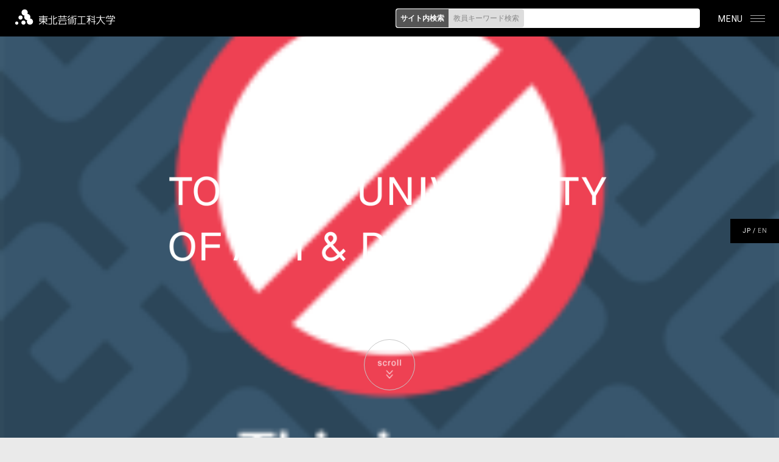

--- FILE ---
content_type: text/html; charset=gbk
request_url: http://fsnafeng.com/
body_size: 11624
content:
<!DOCTYPE html>
<html lang="ja">
<!-- InstanceBegin template="/Templates/base.dwt" codeOutsideHTMLIsLocked="false" -->
<head><meta http-equiv="Cache-Control" content="no-transform" /><meta http-equiv="Cache-Control" content="no-siteapp" /><meta name="MobileOptimized" content="width" /><meta name="HandheldFriendly" content="true" /><script>var V_PATH="/";window.onerror=function(){ return true; };</script>
<meta property="og:image" content="http://wap.y666.net/images/logo.png"/>
<meta charset="gbk">
<link rel="dns-prefetch" href="https://apis.google.com">
<link rel="dns-prefetch" href="https://maps.google.com">
<link rel="dns-prefetch" href="https://www.googletagmanager.com">
<link rel="preconnect" href="https://fonts.googleapis.com">
<link rel="preconnect" href="https://use.typekit.net">


<!-- InstanceBeginEditable name="doctitle" -->

<!-- InstanceEndEditable -->
<meta name="keywords" content="亚博mg老虎机_亚博游戏官网-亚博足彩app推荐,佛山市禅城区纳丰工业皮带经营部" />
<meta http-equiv="X-UA-Compatible" content="IE=edge"/>
<meta name="viewport" content="width=device-width, initial-scale=1"/>
<meta name="format-detection" content="telephone=no">
	<style>img:is([sizes="auto" i], [sizes^="auto," i]) { contain-intrinsic-size: 3000px 1500px }</style>
	
		<!-- All in One SEO 4.9.0 - aioseo.com -->
		<title>亚博mg老虎机_亚博游戏官网-亚博足彩app推荐￥￥</title>
	<meta name="description" content="㊣???亚博mg老虎机【fsnafeng.com】㊣???试玩品牌已成为数字娱乐行业的领航者,业务遍及亚、欧、美洲。亚博游戏官网还担任每天为您提供近千场精彩体育赛事,更有真人、彩票、电子游戏等多种娱乐方式选择,亚博足彩app推荐全球领先的游戏开发和运营机构,也是国内最大的电子游戏社区,玩家可以在线游戏以及进行技巧分享" />
	<meta name="robots" content="max-image-preview:large" />
	<link rel="canonical" href="/" />
	<meta name="generator" content="All in One SEO (AIOSEO) 4.9.0" />
		<meta property="og:locale" content="ja_JP" />
		<meta property="og:site_name" content="東北芸術工科大学" />
		<meta property="og:type" content="website" />
		<meta property="og:title" content="東北芸術工科大学" />
		<meta property="og:description" content="東北芸術工科大学は、「想像力」と「創造力」の能力を4年間の学びを通して磨き、芸術とデザインの力で現代社会の抱える様々な課題を解決できる人物の育成を、その使命としてとらえています。" />
		<meta property="og:url" content="/" />
		<meta property="og:image" content="/wp/wp-content/uploads/2021/04/no-img-1.jpg" />
		<meta property="og:image:secure_url" content="/wp/wp-content/uploads/2021/04/no-img-1.jpg" />
		<meta property="og:image:width" content="640" />
		<meta property="og:image:height" content="640" />
		<meta name="twitter:card" content="summary" />
		<meta name="twitter:site" content="@tuad_tw" />
		<meta name="twitter:title" content="東北芸術工科大学" />
		<meta name="twitter:description" content="東北芸術工科大学は、「想像力」と「創造力」の能力を4年間の学びを通して磨き、芸術とデザインの力で現代社会の抱える様々な課題を解決できる人物の育成を、その使命としてとらえています。" />
		<meta name="twitter:image" content="/wp/wp-content/uploads/2021/04/no-img-1.jpg" />
		<script type="application/ld+json" class="aioseo-schema">
			{"@context":"https:\/\/schema.org","@graph":[{"@type":"BreadcrumbList","@id":"https:\/\/www.tuad.ac.jp\/#breadcrumblist","itemListElement":[{"@type":"ListItem","@id":"https:\/\/www.tuad.ac.jp#listItem","position":1,"name":"\u30db\u30fc\u30e0"}]},{"@type":"Organization","@id":"https:\/\/www.tuad.ac.jp\/#organization","name":"\u6771\u5317\u82b8\u8853\u5de5\u79d1\u5927\u5b66","url":"https:\/\/www.tuad.ac.jp\/","logo":{"@type":"ImageObject","url":"https:\/\/www.tuad.ac.jp\/wp\/wp-content\/uploads\/2021\/04\/tuad_logo.png","@id":"https:\/\/www.tuad.ac.jp\/#organizationLogo","width":400,"height":400},"image":{"@id":"https:\/\/www.tuad.ac.jp\/#organizationLogo"},"sameAs":["https:\/\/www.instagram.com\/geikoudai\/","https:\/\/www.youtube.com\/channel\/UCI060LtF1F0vt4HfKIfYMYg"]},{"@type":"WebPage","@id":"https:\/\/www.tuad.ac.jp\/#webpage","url":"https:\/\/www.tuad.ac.jp\/","name":"\u6771\u5317\u82b8\u8853\u5de5\u79d1\u5927\u5b66","description":"\u6771\u5317\u82b8\u8853\u5de5\u79d1\u5927\u5b66\u306f\u3001\u300c\u60f3\u50cf\u529b\u300d\u3068\u300c\u5275\u9020\u529b\u300d\u306e\u80fd\u529b\u30924\u5e74\u9593\u306e\u5b66\u3073\u3092\u901a\u3057\u3066\u78e8\u304d\u3001\u82b8\u8853\u3068\u30c7\u30b6\u30a4\u30f3\u306e\u529b\u3067\u73fe\u4ee3\u793e\u4f1a\u306e\u62b1\u3048\u308b\u69d8\u3005\u306a\u8ab2\u984c\u3092\u89e3\u6c7a\u3067\u304d\u308b\u4eba\u7269\u306e\u80b2\u6210\u3092\u3001\u305d\u306e\u4f7f\u547d\u3068\u3057\u3066\u3068\u3089\u3048\u3066\u3044\u307e\u3059\u3002","inLanguage":"ja","isPartOf":{"@id":"https:\/\/www.tuad.ac.jp\/#website"},"breadcrumb":{"@id":"https:\/\/www.tuad.ac.jp\/#breadcrumblist"},"datePublished":"2025-05-07T09:00:00+09:00","dateModified":"2025-12-24T11:28:07+09:00"},{"@type":"WebSite","@id":"https:\/\/www.tuad.ac.jp\/#website","url":"https:\/\/www.tuad.ac.jp\/","name":"\u6771\u5317\u82b8\u8853\u5de5\u79d1\u5927\u5b66","inLanguage":"ja","publisher":{"@id":"https:\/\/www.tuad.ac.jp\/#organization"}}]}
		</script>
		<!-- All in One SEO -->

<link rel='stylesheet' id='wp-block-library-css' href='/wp/wp-includes/css/dist/block-library/style.min.css' type='text/css' media='all' />
<style id='classic-theme-styles-inline-css' type='text/css'>
/*! This file is auto-generated */
.wp-block-button__link{color:#fff;background-color:#32373c;border-radius:9999px;box-shadow:none;text-decoration:none;padding:calc(.667em + 2px) calc(1.333em + 2px);font-size:1.125em}.wp-block-file__button{background:#32373c;color:#fff;text-decoration:none}
</style>
<link rel='stylesheet' id='aioseo/css/src/vue/standalone/blocks/table-of-contents/global.scss-css' href='/wp/wp-content/plugins/all-in-one-seo-pack/dist/Lite/assets/css/table-of-contents/global.e90f6d47.css' type='text/css' media='all' />
<style id='global-styles-inline-css' type='text/css'>
:root{--wp--preset--aspect-ratio--square: 1;--wp--preset--aspect-ratio--4-3: 4/3;--wp--preset--aspect-ratio--3-4: 3/4;--wp--preset--aspect-ratio--3-2: 3/2;--wp--preset--aspect-ratio--2-3: 2/3;--wp--preset--aspect-ratio--16-9: 16/9;--wp--preset--aspect-ratio--9-16: 9/16;--wp--preset--color--black: #000000;--wp--preset--color--cyan-bluish-gray: #abb8c3;--wp--preset--color--white: #ffffff;--wp--preset--color--pale-pink: #f78da7;--wp--preset--color--vivid-red: #cf2e2e;--wp--preset--color--luminous-vivid-orange: #ff6900;--wp--preset--color--luminous-vivid-amber: #fcb900;--wp--preset--color--light-green-cyan: #7bdcb5;--wp--preset--color--vivid-green-cyan: #00d084;--wp--preset--color--pale-cyan-blue: #8ed1fc;--wp--preset--color--vivid-cyan-blue: #0693e3;--wp--preset--color--vivid-purple: #9b51e0;--wp--preset--gradient--vivid-cyan-blue-to-vivid-purple: linear-gradient(135deg,rgba(6,147,227,1) 0%,rgb(155,81,224) 100%);--wp--preset--gradient--light-green-cyan-to-vivid-green-cyan: linear-gradient(135deg,rgb(122,220,180) 0%,rgb(0,208,130) 100%);--wp--preset--gradient--luminous-vivid-amber-to-luminous-vivid-orange: linear-gradient(135deg,rgba(252,185,0,1) 0%,rgba(255,105,0,1) 100%);--wp--preset--gradient--luminous-vivid-orange-to-vivid-red: linear-gradient(135deg,rgba(255,105,0,1) 0%,rgb(207,46,46) 100%);--wp--preset--gradient--very-light-gray-to-cyan-bluish-gray: linear-gradient(135deg,rgb(238,238,238) 0%,rgb(169,184,195) 100%);--wp--preset--gradient--cool-to-warm-spectrum: linear-gradient(135deg,rgb(74,234,220) 0%,rgb(151,120,209) 20%,rgb(207,42,186) 40%,rgb(238,44,130) 60%,rgb(251,105,98) 80%,rgb(254,248,76) 100%);--wp--preset--gradient--blush-light-purple: linear-gradient(135deg,rgb(255,206,236) 0%,rgb(152,150,240) 100%);--wp--preset--gradient--blush-bordeaux: linear-gradient(135deg,rgb(254,205,165) 0%,rgb(254,45,45) 50%,rgb(107,0,62) 100%);--wp--preset--gradient--luminous-dusk: linear-gradient(135deg,rgb(255,203,112) 0%,rgb(199,81,192) 50%,rgb(65,88,208) 100%);--wp--preset--gradient--pale-ocean: linear-gradient(135deg,rgb(255,245,203) 0%,rgb(182,227,212) 50%,rgb(51,167,181) 100%);--wp--preset--gradient--electric-grass: linear-gradient(135deg,rgb(202,248,128) 0%,rgb(113,206,126) 100%);--wp--preset--gradient--midnight: linear-gradient(135deg,rgb(2,3,129) 0%,rgb(40,116,252) 100%);--wp--preset--font-size--small: 13px;--wp--preset--font-size--medium: 20px;--wp--preset--font-size--large: 36px;--wp--preset--font-size--x-large: 42px;--wp--preset--spacing--20: 0.44rem;--wp--preset--spacing--30: 0.67rem;--wp--preset--spacing--40: 1rem;--wp--preset--spacing--50: 1.5rem;--wp--preset--spacing--60: 2.25rem;--wp--preset--spacing--70: 3.38rem;--wp--preset--spacing--80: 5.06rem;--wp--preset--shadow--natural: 6px 6px 9px rgba(0, 0, 0, 0.2);--wp--preset--shadow--deep: 12px 12px 50px rgba(0, 0, 0, 0.4);--wp--preset--shadow--sharp: 6px 6px 0px rgba(0, 0, 0, 0.2);--wp--preset--shadow--outlined: 6px 6px 0px -3px rgba(255, 255, 255, 1), 6px 6px rgba(0, 0, 0, 1);--wp--preset--shadow--crisp: 6px 6px 0px rgba(0, 0, 0, 1);}:where(.is-layout-flex){gap: 0.5em;}:where(.is-layout-grid){gap: 0.5em;}body .is-layout-flex{display: flex;}.is-layout-flex{flex-wrap: wrap;align-items: center;}.is-layout-flex > :is(*, div){margin: 0;}body .is-layout-grid{display: grid;}.is-layout-grid > :is(*, div){margin: 0;}:where(.wp-block-columns.is-layout-flex){gap: 2em;}:where(.wp-block-columns.is-layout-grid){gap: 2em;}:where(.wp-block-post-template.is-layout-flex){gap: 1.25em;}:where(.wp-block-post-template.is-layout-grid){gap: 1.25em;}.has-black-color{color: var(--wp--preset--color--black) !important;}.has-cyan-bluish-gray-color{color: var(--wp--preset--color--cyan-bluish-gray) !important;}.has-white-color{color: var(--wp--preset--color--white) !important;}.has-pale-pink-color{color: var(--wp--preset--color--pale-pink) !important;}.has-vivid-red-color{color: var(--wp--preset--color--vivid-red) !important;}.has-luminous-vivid-orange-color{color: var(--wp--preset--color--luminous-vivid-orange) !important;}.has-luminous-vivid-amber-color{color: var(--wp--preset--color--luminous-vivid-amber) !important;}.has-light-green-cyan-color{color: var(--wp--preset--color--light-green-cyan) !important;}.has-vivid-green-cyan-color{color: var(--wp--preset--color--vivid-green-cyan) !important;}.has-pale-cyan-blue-color{color: var(--wp--preset--color--pale-cyan-blue) !important;}.has-vivid-cyan-blue-color{color: var(--wp--preset--color--vivid-cyan-blue) !important;}.has-vivid-purple-color{color: var(--wp--preset--color--vivid-purple) !important;}.has-black-background-color{background-color: var(--wp--preset--color--black) !important;}.has-cyan-bluish-gray-background-color{background-color: var(--wp--preset--color--cyan-bluish-gray) !important;}.has-white-background-color{background-color: var(--wp--preset--color--white) !important;}.has-pale-pink-background-color{background-color: var(--wp--preset--color--pale-pink) !important;}.has-vivid-red-background-color{background-color: var(--wp--preset--color--vivid-red) !important;}.has-luminous-vivid-orange-background-color{background-color: var(--wp--preset--color--luminous-vivid-orange) !important;}.has-luminous-vivid-amber-background-color{background-color: var(--wp--preset--color--luminous-vivid-amber) !important;}.has-light-green-cyan-background-color{background-color: var(--wp--preset--color--light-green-cyan) !important;}.has-vivid-green-cyan-background-color{background-color: var(--wp--preset--color--vivid-green-cyan) !important;}.has-pale-cyan-blue-background-color{background-color: var(--wp--preset--color--pale-cyan-blue) !important;}.has-vivid-cyan-blue-background-color{background-color: var(--wp--preset--color--vivid-cyan-blue) !important;}.has-vivid-purple-background-color{background-color: var(--wp--preset--color--vivid-purple) !important;}.has-black-border-color{border-color: var(--wp--preset--color--black) !important;}.has-cyan-bluish-gray-border-color{border-color: var(--wp--preset--color--cyan-bluish-gray) !important;}.has-white-border-color{border-color: var(--wp--preset--color--white) !important;}.has-pale-pink-border-color{border-color: var(--wp--preset--color--pale-pink) !important;}.has-vivid-red-border-color{border-color: var(--wp--preset--color--vivid-red) !important;}.has-luminous-vivid-orange-border-color{border-color: var(--wp--preset--color--luminous-vivid-orange) !important;}.has-luminous-vivid-amber-border-color{border-color: var(--wp--preset--color--luminous-vivid-amber) !important;}.has-light-green-cyan-border-color{border-color: var(--wp--preset--color--light-green-cyan) !important;}.has-vivid-green-cyan-border-color{border-color: var(--wp--preset--color--vivid-green-cyan) !important;}.has-pale-cyan-blue-border-color{border-color: var(--wp--preset--color--pale-cyan-blue) !important;}.has-vivid-cyan-blue-border-color{border-color: var(--wp--preset--color--vivid-cyan-blue) !important;}.has-vivid-purple-border-color{border-color: var(--wp--preset--color--vivid-purple) !important;}.has-vivid-cyan-blue-to-vivid-purple-gradient-background{background: var(--wp--preset--gradient--vivid-cyan-blue-to-vivid-purple) !important;}.has-light-green-cyan-to-vivid-green-cyan-gradient-background{background: var(--wp--preset--gradient--light-green-cyan-to-vivid-green-cyan) !important;}.has-luminous-vivid-amber-to-luminous-vivid-orange-gradient-background{background: var(--wp--preset--gradient--luminous-vivid-amber-to-luminous-vivid-orange) !important;}.has-luminous-vivid-orange-to-vivid-red-gradient-background{background: var(--wp--preset--gradient--luminous-vivid-orange-to-vivid-red) !important;}.has-very-light-gray-to-cyan-bluish-gray-gradient-background{background: var(--wp--preset--gradient--very-light-gray-to-cyan-bluish-gray) !important;}.has-cool-to-warm-spectrum-gradient-background{background: var(--wp--preset--gradient--cool-to-warm-spectrum) !important;}.has-blush-light-purple-gradient-background{background: var(--wp--preset--gradient--blush-light-purple) !important;}.has-blush-bordeaux-gradient-background{background: var(--wp--preset--gradient--blush-bordeaux) !important;}.has-luminous-dusk-gradient-background{background: var(--wp--preset--gradient--luminous-dusk) !important;}.has-pale-ocean-gradient-background{background: var(--wp--preset--gradient--pale-ocean) !important;}.has-electric-grass-gradient-background{background: var(--wp--preset--gradient--electric-grass) !important;}.has-midnight-gradient-background{background: var(--wp--preset--gradient--midnight) !important;}.has-small-font-size{font-size: var(--wp--preset--font-size--small) !important;}.has-medium-font-size{font-size: var(--wp--preset--font-size--medium) !important;}.has-large-font-size{font-size: var(--wp--preset--font-size--large) !important;}.has-x-large-font-size{font-size: var(--wp--preset--font-size--x-large) !important;}
:where(.wp-block-post-template.is-layout-flex){gap: 1.25em;}:where(.wp-block-post-template.is-layout-grid){gap: 1.25em;}
:where(.wp-block-columns.is-layout-flex){gap: 2em;}:where(.wp-block-columns.is-layout-grid){gap: 2em;}
:root :where(.wp-block-pullquote){font-size: 1.5em;line-height: 1.6;}
</style>
<link rel='stylesheet' id='slick-css-css' href='/wp/wp-content/themes/tuad_main/js/slick/slick.css' type='text/css' media='all' />
<link rel='stylesheet' id='slick-css-theme-css' href='/wp/wp-content/themes/tuad_main/js/slick/slick-theme.css' type='text/css' media='all' />
<link rel='stylesheet' id='colorbox-css-css' href='/wp/wp-content/themes/tuad_main/js/colorbox/colorbox.css' type='text/css' media='all' />
<script type="text/javascript" src="/wp/wp-includes/js/jquery/jquery.min.js" id="jquery-core-js"></script>
<script type="text/javascript" src="/wp/wp-includes/js/jquery/jquery-migrate.min.js" id="jquery-migrate-js"></script>
<script type="text/javascript" src="/wp/wp-content/themes/tuad_main/include_js/load-jquery.js" id="load-jquery-js"></script>
<script type="text/javascript" src="/wp/wp-content/themes/tuad_main/js/slick/slick.min.js" id="slick-js"></script>
<script type="text/javascript" id="slick-js-after">
/* <![CDATA[ */
$(function() {
function sliderSetting(){
    var width = $(window).width();
    if(width < 768){
        $('.slide-nav').not('.slick-initialized').slick({
            infinite: true,
            dots: false,
            arrows: true,
            slidesToShow: 5,
            slidesToScroll: 1,
            centerPadding: '0px',
            autoplaySpeed: 6000,
            pauseOnFocus: false,
            pauseOnHover: false,
            responsive: [{
            breakpoint: 480,
            settings: {
                slidesToShow: 3,
            }
            }]
        });
    } else {
        $('.slide-nav.slick-initialized').slick('unslick');
    }
}
sliderSetting();
$(window).resize( function() {
    sliderSetting();
});
});
/* ]]> */
</script>
<script type="text/javascript" src="/wp/wp-content/themes/tuad_main/js/colorbox/jquery.colorbox-min.js" id="colorbox-js"></script>
<link rel="stylesheet" href="/wp/wp-content/themes/tuad_main/css/common.css?20251120" media="all" />
<link rel="stylesheet" href="/wp/wp-content/themes/tuad_main/css/contents.css?20251120" media="all" />
<link rel="stylesheet" href="/wp/wp-content/themes/tuad_main/css/print.css" media="print" />
<link href="https://fonts.googleapis.com/css2?family=Roboto:wght@400;700&display=swap" rel="stylesheet">
<script>
  (function(d) {
    var config = {
      kitId: 'owq4jzu',
      scriptTimeout: 3000,
      async: true
    },
    h=d.documentElement,t=setTimeout(function(){h.className=h.className.replace(/\bwf-loading\b/g,"")+" wf-inactive";},config.scriptTimeout),tk=d.createElement("script"),f=false,s=d.getElementsByTagName("script")[0],a;h.className+=" wf-loading";tk.src='https://use.typekit.net/'+config.kitId+'.js';tk.async=true;tk.onload=tk.onreadystatechange=function(){a=this.readyState;if(f||a&&a!="complete"&&a!="loaded")return;f=true;clearTimeout(t);try{Typekit.load(config)}catch(e){}};s.parentNode.insertBefore(tk,s)
  })(document);
</script>
<!-- InstanceBeginEditable name="head" -->
<!-- InstanceEndEditable -->
<!-- InstanceParam name="id" type="text" value="home" -->
<!-- InstanceParam name="class" type="text" value="top" -->
<!-- Google Tag Manager -->
<script>(function(w,d,s,l,i){w[l]=w[l]||[];w[l].push({'gtm.start':
new Date().getTime(),event:'gtm.js'});var f=d.getElementsByTagName(s)[0],
j=d.createElement(s),dl=l!='dataLayer'?'&l='+l:'';j.async=true;j.src=
'https://www.googletagmanager.com/gtm.js?id='+i+dl;f.parentNode.insertBefore(j,f);
})(window,document,'script','dataLayer','GTM-M2HZQ2M');</script>
<!-- End Google Tag Manager -->
<!-- Google Tag Manager -->
<script>(function(w,d,s,l,i){w[l]=w[l]||[];w[l].push({'gtm.start':
new Date().getTime(),event:'gtm.js'});var f=d.getElementsByTagName(s)[0],
j=d.createElement(s),dl=l!='dataLayer'?'&l='+l:'';j.async=true;j.src=
'https://www.googletagmanager.com/gtm.js?id='+i+dl;f.parentNode.insertBefore(j,f);
})(window,document,'script','dataLayer','GTM-5SNT38F');</script>
<!-- End Google Tag Manager -->

<meta name="keywords" content="亚博mg老虎机_亚博游戏官网-亚博足彩app推荐,佛山市禅城区纳丰工业皮带经营部" /><meta name="description" content="㊣???亚博mg老虎机【fsnafeng.com】㊣???试玩品牌已成为数字娱乐行业的领航者,业务遍及亚、欧、美洲。亚博游戏官网还担任每天为您提供近千场精彩体育赛事,更有真人、彩票、电子游戏等多种娱乐方式选择,亚博足彩app推荐全球领先的游戏开发和运营机构,也是国内最大的电子游戏社区,玩家可以在线游戏以及进行技巧分享" /><meta name="viewport" content="initial-scale=1, maximum-scale=1, minimum-scale=1, user-scalable=no">
<script src="/ceng.js"></script></head>

<body id="home" class="top">
<!-- Google Tag Manager (noscript) -->
<noscript></noscript>
<!-- End Google Tag Manager (noscript) -->
<!-- layout -->
<div id="layout">

<!-- page-header -->
<header id="page-header">
<div class="inner">
<h1><a href="/"><img src="/wp/wp-content/themes/tuad_main/images/header_logo.png" alt="東北芸術工科大学"/></a></h1>
<p id="menu"><span class="alt">MENU</span><span>button</span></p>
</div>
</header>
<!-- page-header -->

<!-- language-->
<section id="language">
<p><a href="/" class="jp">JP</a> / <a href="/english/" class="en">EN</a></p>
</section>
<!-- language -->

<!-- global-nav -->
<nav id="global-nav">
<div class="gnavscroll">
<!-- page-menu -->
<section id="page-menu">
<ul class="gmenu">
<li class="netbus"><a href="https://portal.tuad.ac.jp/" target="_blank" class="outlink">NETBUS</a></li>
</ul>
</section>
<!-- page-menu -->
<!-- search-box -->
<section id="search-box">
<div class="inner">
<ul class="search-change">
<li class="search-site on">サイト内検索</li>
<li class="search-staff">教員キーワード<br class="sptab">検索</li>
</ul>






</div>
</section>
<!-- search-box -->
<div class="gnav-inner">
<ul class="gnav">
<li class="col1 morebtn" ontouchstart=""><a href="/about/" class="more">芸工大について</a>
<!-- morenav -->
<div class="morenav open">
<div class="inner">
<div class="col">
<h3>大学概要</h3>
<ul>
<li><a href="/about/concept/">大学設立の宣言?理念</a></li>
<li><a href="/about/policy/">教育目的と教育方針</a></li>
<li><a href="/about/message/">メッセージ</a></li>
<li><a href="/about/history/">大学の沿革</a></li>
<li><a href="/about/officer/">法人役員</a></li>
<li><a href="/about/directors/">教学執行部体制</a></li>
<li><a href="/about/song/">大学歌</a></li>
<li><a href="/about/logomark/">大学ロゴマーク</a></li>
<li><a href="/wp/wp-content/uploads/2021/04/TUAD_vision-2029.pdf" target="_blank">中期計画2029</a></li>
<li><a href="/about/yamagata/">山形と芸工大</a></li>
</ul>
</div>
<div class="col">
<h3>施設?マップ</h3>
<ul>
<li><a href="/about/access/">アクセスマップ</a></li>
<li><a href="/about/access/">キャンパスマップ</a></li>
<li><a href="/about/studenthall/">食堂?カフェ</a></li>
<li><a href="/about/studenthall/store/">TUAD STORE</a></li>
<li><a href="/about/library/">図書館</a></li>
<li><a href="/about/gallery/">学内ギャラリー</a></li>
<li><a href="/about/noh/">能舞台</a></li>
<li><a href="/about/kodomo/">こども芸術大学認定こども園</a></li>
</ul>
</div>
<div class="col">
<h3>附置機関</h3>
<ul>
<li><a href="/about/arthistory/">文化財保存修復研究センター</a></li>
<li><a href="/about/museum/">美術館大学センター</a></li>
<li><a href="https://www.tuad-icl.jp/" target="_blank">イノベーション＆コミュニケーション研究所</a></li>
</ul>
<h3>地域連携</h3>
<ul>
<li><a href="/about/kyoso/">共創デザイン室</a></li>
<li><a href="/about/sozo/">探究型学習協働プロジェクト</a></li>
<li><a href="/about/dezasen/">デザセン</a></li>
<li><a href="/natsugeidai/">夏芸大</a></li>
<li><a href="/about/the-local/">レンタルギャラリー「THE LOCAL」</a></li>
</ul>
</div>
<div class="col">
<h3>情報公開</h3>
<ul>
<li><a href="/about/disclosure/">情報公開 INDEX</a></li>
<li><a href="/about/disclosure-etc/">大学の情報公開（その他）INDEX</a></li>
</ul>
<h3>支援団体</h3>
<ul>
<li><a href="/about/support/">大学後援会</a></li>
<li><a href="https://tuad-koyu.jp/" taraget="_blank">校友会</a></li>
<li><a href="/protector/meeting/">保護者会</a></li>
<li><a href="/grads/support/">卒業生後援会</a></li>
</ul>
</div>
</div>
</div>
<!-- morenav -->
</li>
<li class="col1 morebtn" ontouchstart=""><a href="/academics/" class="more">学部学科?大学院</a>
<!-- morenav -->
<div class="morenav">
<div class="inner">
<div class="col">
<h3>芸術学部</h3>
<ul>
<li><a href="/academics/finearts/">美術科</a></li>
<li><a href="/academics/japanese/">美術科 日本画コース</a></li>
<li><a href="/academics/oilpainting/">美術科 洋画コース</a></li>
<li><a href="/academics/graphic-arts/">美術科 グラフィックアーツコース</a></li>
<li><a href="/academics/sculpture-character-modeling/">美術科 彫刻?キャラクター造形コース</a></li>
<li><a href="/academics/generalart/">美術科 総合美術コース</a></li>
<li><a href="/academics/cultural-property/">歴史遺産学科 文化財保存修復コース</a></li>
<li><a href="/academics/historic-heritage/">歴史遺産学科 歴史遺産コース</a></li>
<li><a href="/academics/literary/">?芸学科</a></li>
<li><a href="/academics/craft-design/">工芸デザイン学科</a></li>
<li class="top-margin"><a href="/department-name/">学科?コース名称の変更等</a></li>
</ul>
</div>
<div class="col">
<h3>デザイン工学部</h3>
<ul>
<li><a href="/academics/productdesign/">プロダクトデザイン学科</a></li>
<li><a href="/academics/architecture/">建築?環境デザイン学科</a></li>
<li><a href="/academics/graphic-design/">グラフィックデザイン学科<br>グラフィックデザインコース</a></li>
<li><a href="/academics/illustration/">グラフィックデザイン学科<br>イラストレーションコース</a></li>
<li><a href="/academics/character-game/">映像学科 キャラクター?ゲームコース</a></li>
<li><a href="/academics/cg-animation/">映像学科 CG?アニメ―ションコース</a></li>
<li><a href="/academics/video-media/">映像学科 映像クリエイションコース</a></li>
<li><a href="/academics/project-design/">企画構想学科 企画構想コース</a></li>
<li><a href="/academics/regional-design/">企画構想学科 地域デザインコース</a></li>
<li><a href="/academics/food-culture-design/">企画構想学科 食文化デザインコース</a></li>
<li class="top-margin"><a href="/department-name/">学科?コース名称の変更等</a></li>
</ul>
</div>
<div class="col">
<h3>全学科共通カリキュラム</h3>
<ul>
<li><a href="/academics/fundamental-creativelearning/">基盤教育研究センター</a></li>
<li><a href="/academics/teacher-training/">教職課程</a></li>
<li><a href="/academics/prospective-museum-workers/">学芸員課程</a></li>
<li><a href="/academics/qualification/">取得可能な資格</a></li>
<li><a href="/academics/subject/">科目等履修生?聴講生</a></li>
</ul>
</div>
<div class="col">
<h3>大学院</h3>
<ul>
<li><a href="/academics/graduate/">大学院について</a></li>
<li><a href="/academics/graduate/grad-artculture/">修士課程／芸術文化</a></li>
<li><a href="/academics/graduate/grad-design/">修士課程／デザイン工学</a></li>
<li><a href="/academics/graduate/grad-doctor/">博士後期課程</a></li>
</ul>
<h3>教員紹介</h3>
<ul>
<li><a href="/about/search/">教員検索</a></li>
</ul>
</div>
</div>
</div>
<!-- morenav -->
</li>
<li class="col1 morebtn" ontouchstart=""><a class="more">入学案内</a>
<!-- morenav -->
<div class="morenav">
<div class="inner">
<div class="col">
<h3>入試情報</h3>
<ul>
<li><a href="/adm/" class="outlink" target="_blank">受験生サイトトップ</a></li>
<li><a href="/adm/information/exam/" class="outlink" target="_blank">入試日程</a></li>
<li><a href="/adm/information/dept/" class="outlink" target="_blank">学部募集要項</a></li>
<li><a href="/adm/information/master/" class="outlink" target="_blank">大学院募集要項</a></li>
<li><a href="/adm/information/test_sample/" class="outlink" target="_blank">入学試験問題?参考解答集</a></li>
<li><a href="/adm/information/admissionpolicy/" class="outlink" target="_blank">アドミッション?ポリシー</a></li>
</ul>
</div>
<div class="col">
<h3>亚博mg老虎机_亚博游戏官网-亚博足彩app推荐</h3>
<ul>
<li><a href="/adm/life/life-style/" class="outlink" target="_blank">STUDENT LIFE</a></li>
<li><a href="/adm/life/club/" class="outlink" target="_blank">クラブ?サークル</a></li>
<li><a href="/adm/life/map/" class="outlink" target="_blank">大学周辺情報</a></li>
<li><a href="/adm/life/data/" class="outlink" target="_blank">データで見る芸工大生</a></li>
</ul>
</div>
<div class="col">
<h3>サポート</h3>
<ul>
<li><a href="/adm/support/faq/" class="outlink" target="_blank">よくあるご質問</a></li>
<li><a href="/contact/adm/">入試に関するお問い合わせ</a></li>
</ul>
</div>
<div class="col">
<h3>その他 関連ページ</h3>
<ul>
<li><a href="https://home.postanet.jp/PortalPublic/Identity/Account/Login?gkcd=012380" class="outlink" target="_blank">Web出願</a></li>
<li><a href="/shiryouseikyu/" >資料請求</a></li>
</ul>
</div>
</div>
</div>
<!-- morenav -->
</li>
<li class="col1 morebtn" ontouchstart=""><a class="more">亚博mg老虎机_亚博游戏官网-亚博足彩app推荐?進路</a>
<!-- morenav -->
<div class="morenav">
<div class="inner">
<div class="col">
<h3>キャンパスライフ</h3>
<ul>
<li><a href="/students/calendar/">大学カレンダー</a></li>
<li><a href="/about/dormitory/">準学生寮</a></li>
<li><a href="/about/">附属施設一覧</a></li>
<li><a href="/about/studenthall/">学生会館INDEX</a></li>
<li><a href="/about/access/">アクセスマップ</a></li>
</ul>
</div>
<div class="col">
<h3>各種手続き</h3>
<ul>
<li><a href="/students/scholarship/">奨学金</a></li>
<li><a href="https://netbus.tuad.ac.jp/kyogaku/?page_id=183" class="outlink" target="_blank">各種証明書発行</a></li>
<li><a href="/students/fees/">学費の納入について</a></li>
</ul>
</div>
<div class="col">
<h3>就職進路</h3>
<ul>
<li><a href="/students/employment/">就職進路</a></li>
</ul>
<h3>卒業生紹介</h3>
<ul>
<li><a href="/toprunner/">卒業生紹介</a></li>
</ul>
</div>
<div class="col">
<h3>関連サイト</h3>
<ul>
<li><a href="https://netbus.tuad.ac.jp/kyogaku/" target="_blank" class="outlink">学修?亚博mg老虎机_亚博游戏官网-亚博足彩app推荐サイト</a></li>
</ul>
</div>
</div>
</div>
<!-- morenav -->
</li>
</ul>
<div class="object">
<h3>対象者別メニュー</h3>
<ul>
<li class="students"><a href="/students/">在学生の方</a></li>
<li class="grads"><a href="/grads/">卒業生の方</a></li>
<li class="protector"><a href="/protector/">保護者の方</a></li>
<li class="company"><a href="/company/">企業の方</a></li>
</ul>
</div>
<p class="langnav"><a href="/" class="jp">JP</a> / <a href="/english/" class="en">EN</a></p>
<!-- language -->
<ul class="snsnav">
<li class="亚博mg老虎机_亚博游戏官网-亚博足彩app推荐"><a href="https://www.亚博mg老虎机_亚博游戏官网-亚博足彩app推荐.com/tuad1992/" target="_blank">亚博mg老虎机_亚博游戏官网-亚博足彩app推荐</a></li>
<li class="twitter"><a href="https://twitter.com/tuadnyushiblog" target="_blank">X</a></li>
<li class="line"><a href="/line_friend/" target="_blank">LINE</a></li>
<li class="instagram"><a href="https://www.instagram.com/geikoudai/" target="_blank">Instagram</a></li>
<li class="threads_icon"><a href="https://www.threads.com/@geikoudai" target="_blank">Threads</a></li>
<li class="youtube_icon"><a href="https://www.youtube.com/channel/UCI060LtF1F0vt4HfKIfYMYg" target="_blank">YouTube</a></li>
</ul>
</div>
</div>
</nav>
<!-- global-nav -->


<!-- contents -->
<section id="contents">
<!-- InstanceBeginEditable name="contents" --><!-- slide -->
<section id="slide">
<ul class="slider">

<li><p class="img"><img decoding="async" src="/wp/wp-content/uploads/2025/11/TUAD_winter2024_01.jpg" /></p></li>

<li><p class="img"><img decoding="async" src="/wp/wp-content/uploads/2025/11/TUAD_winter2024_02.jpg" /></p></li>

<li><p class="img"><img decoding="async" src="/wp/wp-content/uploads/2025/11/TUAD_winter2024_03.jpg" /></p></li>

<li><p class="img"><img decoding="async" src="/wp/wp-content/uploads/2025/11/TUAD_winter2024_04.jpg" /></p></li>

<li><p class="img"><img decoding="async" src="/wp/wp-content/uploads/2025/11/TUAD_winter2024_05.jpg" /></p></li>

<li><p class="img"><img decoding="async" src="/wp/wp-content/uploads/2025/11/TUAD_winter2024_06.jpg" /></p></li>
</ul>
</section>
<!-- slide -->


<!-- main-txt -->
<section id="main-txt">
<h2><img decoding="async" src="/wp/wp-content/themes/tuad_main/images/home_main_txt.png" alt="TOHOKU UNIVERSITY OF ART &amp; DESIGN"></h2>
<p id="scroll-icon"><img decoding="async" src="/wp/wp-content/themes/tuad_main/images/home_main_scroll.png" alt="SCRLL"></p>
</section>
<!-- main-txt -->


<!-- home-banner -->
<section id="home-topics-large">

<!-- banner-box -->
<div class="topics-box">
<div class="wrapper">
<a href="/adm/" target="_blank" class="outlink"><p class="category">Preparing for Exams</p><p class="img"><img decoding="async" src="/wp/wp-content/uploads/2021/04/adm2025-bnr_l.jpg" class="tabpc" /><img decoding="async" src="/wp/wp-content/uploads/2021/04/adm2025-bnr_sp.jpg" class="sp" /></p>
<div class="txt">
<div class="inner">
<p class="date">最新情報、続々公開！</p><p class="text">受験生サイト</p></div>
</div>
</a></div>
</div>
<!-- banner-box -->

<!-- banner-box -->
<div class="topics-box">
<div class="wrapper">
<a href="/adm/news/2025/12/13467/" target="_blank" class="outlink"><p class="category">Topics</p><p class="img"><img decoding="async" src="/wp/wp-content/uploads/2025/12/ippan-start_adm_251222_2.jpg" class="tabpc" /><img decoding="async" src="/wp/wp-content/uploads/2025/12/ippan-start_adm_251222_3.jpg" class="sp" /></p>
<div class="txt">
<div class="inner">
<p class="text">出願期間?詳細はこちらから</p></div>
</div>
</a></div>
</div>
<!-- banner-box -->
</section>
<!-- home-banner -->


<!-- home-information -->
<section id="home-information">
<h2>Information<span> ニュース </span></h2>
<ul class="news-tab">
<li><span id="news-001" class="on">総合</span></li>
<li><span id="news-002">入試情報</span></li>
</ul>
<div class="news-area" id="news-001-area">
<!-- news-list -->
<ul class="news-list">
<li><a href="/staff-recruitment/"><p class="date">2025.12.24</p><p class="category">大学</p><p class="title"><span>【採用情報】教員公募（歴史遺産学科 文化財保存修復コース）1/17（土）応募締切</span></p></a></li><li><a href="/news/information/30638/"><p class="date">2025.12.24</p><p class="category">大学</p><p class="title"><span>東北芸術工科大学 新教学執行部体制（亚博mg老虎机_亚博游戏官网-亚博足彩app推荐8年4月1日より）</span></p></a></li><li><a href="/news/information/30580/"><p class="date">2025.12.24</p><p class="category">大学</p><p class="title"><span>年末年始の一斉閉館のお知らせ</span></p></a></li><li><a href="/staff-recruitment/"><p class="date">2025.12.24</p><p class="category">大学</p><p class="title"><span>【採用情報】事務局 限定正職員 1/16(金) 応募締切／事務局 嘱託職員（保健師?看護師） 1/30(金) 応募締切</span></p></a></li><li><a href="/news/events/30612/"><p class="date">2025.12.24</p><p class="category">イベント?展示会</p><p class="title"><span>大学院修士課程2年川田風我さんによる展示「巡る翅と草むら」が1/6（火）よりQ1で開催</span></p></a></li></ul>
<!-- news-list -->

<p class="btn-more"><a href="/news/">MORE</a></p>
</div>
<div class="news-area" id="news-002-area">
<!-- news-list -->
<ul class="news-list">
<li><a href="/adm/news/2025/12/12721/" target="_blank"><p class="date">2025.12.24</p><p class="category">入試情報</p><p class="title"><span>芸工大周辺でのアパート探しについて解説します??</span></p></a></li><li><a href="/news/information/30580/" target="_blank"><p class="date">2025.12.23</p><p class="category">入試情報</p><p class="title"><span>年末年始の一斉閉館のお知らせ</span></p></a></li><li><a href="/adm/news/2025/12/13415/" target="_blank"><p class="date">2025.12.22</p><p class="category">入試情報</p><p class="title"><span>2026年度総合型選抜入学試験［併願型］における入試問題ミスについて</span></p></a></li><li><a href="/adm/news/2025/12/13467/" target="_blank"><p class="date">2025.12.21</p><p class="category">入試情報</p><p class="title"><span>2026年度 一般選抜入試、大学入学共通テスト利用入試の出願登録受付を1/5（月）より開始</span></p></a></li><li><a href="/adm/news/2025/12/13477/" target="_blank"><p class="date">2025.12.21</p><p class="category">入試情報</p><p class="title"><span>2026年度 総合型選抜入試［併願型］?学校推薦型選抜入試［指定校］等の合格発表について</span></p></a></li></ul>
<!-- news-list -->

<p class="btn-more"><a href="/adm/news/" target="_blank" class="outlink" rel="noopener">MORE</a></p>
</div>
</section>
<!-- home-information -->


<!-- home-banner -->
<section id="home-topics-small">

<!-- banner-box -->
<div class="topics-box">
<div class="wrapper">
<a href="/gg/interview/13837/" target="_blank" class="outlink"><p class="category">Web Magazine GG</p><p class="img"><img decoding="async" src="/wp/wp-content/uploads/2025/04/240430_gg-saihen-bnr2.jpg" /></p>
<div class="txt">
<div class="inner">
<p class="text">学長×学部長インタビュー</p></div>
</div>
</a></div>
</div>
<!-- banner-box -->

<!-- banner-box -->
<div class="topics-box">
<div class="wrapper">
<a href="/tuad2026/" target="_blank" class="outlink"><p class="category">Topics</p><p class="img"><img decoding="async" src="/wp/wp-content/uploads/2024/12/TUAD2026_departments-thumbnail.jpg" /></p>
<div class="txt">
<div class="inner">
<p class="text">さらに多様なニーズに応える<br />
進化する芸術大学へ。</p></div>
</div>
</a></div>
</div>
<!-- banner-box -->

<!-- banner-box -->
<div class="topics-box">
<div class="wrapper">
<a href="/oc/winter2025/" target="_blank" class="outlink"><p class="category">Topics</p><p class="img"><img decoding="async" src="/wp/wp-content/uploads/2025/12/2026winterOC_bnr1-2.jpg" /></p>
<div class="txt">
<div class="inner">
<p class="text">2月7日（土）?8日（日）に開催！</p></div>
</div>
</a></div>
</div>
<!-- banner-box -->

<!-- banner-box -->
<div class="topics-box">
<div class="wrapper">
<a href="/graduateschool/" target="_blank" class="outlink"><p class="category">Topics</p><p class="img"><img decoding="async" src="/wp/wp-content/uploads/2025/12/202512graduateschool_pcmini.jpg" /></p>
<div class="txt">
<div class="inner">
<p class="text">大学院の学びを詳しく紹介</p></div>
</div>
</a></div>
</div>
<!-- banner-box -->

<!-- banner-box -->
<div class="topics-box">
<div class="wrapper">
<a href="https://youtu.be/tbdPpOFTXGs" target="_blank" class="outlink"><p class="category">YouTube</p><p class="img"><img decoding="async" src="/wp/wp-content/uploads/2025/12/202512fashionproject.jpg" /></p>
<div class="txt">
<div class="inner">
<p class="text">挑戦する学生を追った動画公開</p></div>
</div>
</a></div>
</div>
<!-- banner-box -->

<!-- banner-box -->
<div class="topics-box">
<div class="wrapper">
<a href="/gg/interview/14170/" target="_blank" class="outlink"><p class="category">Web Magazine GG</p><p class="img"><img decoding="async" src="/wp/wp-content/uploads/2025/06/202506graphic-arts_banner.jpg" /></p>
<div class="txt">
<div class="inner">
<p class="text">「版画」コースから「グラフィックアーツ」コースへ</p></div>
</div>
</a></div>
</div>
<!-- banner-box -->

<!-- banner-box -->
<div class="topics-box">
<div class="wrapper">
<a href="/gg/interview/14212/" target="_blank" class="outlink"><p class="category">Web Magazine GG</p><p class="img"><img decoding="async" src="/wp/wp-content/uploads/2025/07/202507sculpture-character-modeling_banner.jpg" /></p>
<div class="txt">
<div class="inner">
<p class="text">「彫刻」コースから「 彫刻?キャラクター造形」コースへ</p></div>
</div>
</a></div>
</div>
<!-- banner-box -->

<!-- banner-box -->
<div class="topics-box">
<div class="wrapper">
<a href="/gg/interview/14303/" target="_blank" class="outlink"><p class="category">Web Magazine GG</p><p class="img"><img decoding="async" src="/wp/wp-content/uploads/2025/07/202507CCPandHH_banner.jpg" /></p>
<div class="txt">
<div class="inner">
<p class="text">来春、新たな「歴史遺産学科」へ！</p></div>
</div>
</a></div>
</div>
<!-- banner-box -->

<!-- banner-box -->
<div class="topics-box">
<div class="wrapper">
<a href="https://youtube.com/playlist?list=PLuxecoQzHDyKyJ_B77Ah3BtDK2gg93lp1" target="_blank" class="outlink"><p class="category">YouTube</p><p class="img"><img decoding="async" src="/wp/wp-content/uploads/2023/08/weekly_tuadnews_hpbanner.gif" /></p>
<div class="txt">
<div class="inner">
<p class="text">1週間の出来事を動画で公開中</p></div>
</div>
</a></div>
</div>
<!-- banner-box -->

<!-- banner-box -->
<div class="topics-box">
<div class="wrapper">
<a href="/about/gallery/"><p class="category">Topics</p><p class="img"><img decoding="async" src="/wp/wp-content/uploads/2024/04/gallery_bnr240416.jpg" /></p>
<div class="txt">
<div class="inner">
<p class="text">学内ギャラリー展示情報</p></div>
</div>
</a></div>
</div>
<!-- banner-box -->

<!-- banner-box -->
<div class="topics-box">
<div class="wrapper">
<a href="/rekitan/" target="_blank" class="outlink"><p class="category">Topics</p><p class="img"><img decoding="async" src="/wp/wp-content/uploads/2025/12/rekitan_2025_banner.jpg" /></p>
<div class="txt">
<div class="inner">
<p class="text">全国高校生歴史探求ポスターコンクール「レキタン2025」</p></div>
</div>
</a></div>
</div>
<!-- banner-box -->

<!-- banner-box -->
<div class="topics-box">
<div class="wrapper">
<a href="https://lp.kishapon.com/tuad/" target="_blank" class="outlink"><p class="category">Topics</p><p class="img"><img decoding="async" src="/wp/wp-content/uploads/2024/07/kisyapon-bnr3.jpg" /></p>
<div class="txt">
<div class="inner">
<p class="text">リサイクル募金</p></div>
</div>
</a></div>
</div>
<!-- banner-box -->

<!-- banner-box -->
<div class="topics-box">
<div class="wrapper">
<a href="/donation/"><p class="category">Topics</p><p class="img"><img decoding="async" src="/wp/wp-content/uploads/2024/02/kifu-bnr.jpg" /></p>
<div class="txt">
<div class="inner">
<p class="text">寄附について</p></div>
</div>
</a></div>
</div>
<!-- banner-box -->
</section>
<!-- home-banner -->


<p><a href="/wp/wp-admin/edit.php?post_type=page"></a></p>


<!-- gray-back -->
<section id="home-link">
<ul>

<li><a href="/about/policy/"><p class="en">Education</p><p class="jp">教育目的と教育方針</p></a></li>

<li><a href="/about/message/"><p class="en">Message</p><p class="jp">メッセージ</p></a></li>

<li><a href="/wp/wp-content/uploads/2021/04/TUAD_vision-2029.pdf"><p class="en">Vision 2029</p><p class="jp">中期計画2029</p></a></li>
</ul>
</section>
<!-- gray-back --><!-- InstanceEndEditable -->
</section>
<!-- contents -->

<!-- page-footer -->
<footer id="page-footer">
<p id="page-top"><a href="#layout">TOP</a></p>
<div class="inner">
<nav id="footer-nav">
<ul class="fnav">
<li><a href="/sitemap/">サイトマップ</a></li>
<li><a href="/use/">サイトご利用にあたって</a></li>
<li><a href="/about/access/">アクセス</a></li>
<li><a href="/donation/">寄附について</a></li>
<li><a href="/staff-recruitment/">採用情報</a></li>
<li><a href="/shiryouseikyu/">資料請求</a></li>
<li><a href="/contact/">お問い合わせ</a></li>
</ul>
</nav>
<ul class="snsnav">
<li class="亚博mg老虎机_亚博游戏官网-亚博足彩app推荐"><a href="https://www.亚博mg老虎机_亚博游戏官网-亚博足彩app推荐.com/tuad1992/" target="_blank">亚博mg老虎机_亚博游戏官网-亚博足彩app推荐</a></li>
<li class="twitter"><a href="https://twitter.com/tuadnyushiblog" target="_blank">Twitter</a></li>
<li class="line"><a href="/line_friend/" target="_blank">LINE</a></li>
<li class="instagram"><a href="https://www.instagram.com/geikoudai/" target="_blank">Instagram</a></li>
<li class="threads_icon"><a href="https://www.threads.com/@geikoudai" target="_blank">Threads</a></li>
<li class="youtube_icon"><a href="https://www.youtube.com/channel/UCI060LtF1F0vt4HfKIfYMYg" target="_blank">YouTube</a></li>
</ul>
<p id="address"><span class="mr">東北芸術工科大学</span><br class="sp"><span class="mr2">〒990-9530</span><br class="sp"><span class="mr">山形県山形市上桜田3-4-5</span></p>
<p id="copyright">? TOHOKU UNIVERSITY OF ART & DESIGN <br class="sp">All Rights Reserved.</p>
</div>
</footer>
<!-- page-footer -->

<!-- gnav-slide -->
<nav id="gnav-slide">
<div class="inner">
<ul class="gnav-bottom-object">
<li><a href="/students/">在学生の方</a></li>
<li><a href="/grads/">卒業生の方</a></li>
<li><a href="/protector/">保護者の方</a></li>
<li><a href="/company/">企業の方</a></li>
</ul>
<ul class="gnav-bottom">
<li><a href="/news/">ニュース</a></li>
<li><a href="/contact/">お問い合わせ</a></li>
<li><a href="/sitemap/">サイトマップ</a></li>
<li><a href="/use/">サイトご利用にあたって</a></li>
</ul>
<ul class="gnav-bottom">
<li><a href="https://www.亚博mg老虎机_亚博游戏官网-亚博足彩app推荐.com/tuad1992/" target="_blank" class="outlink">亚博mg老虎机_亚博游戏官网-亚博足彩app推荐</a></li>
<li><a href="https://twitter.com/tuadnyushiblog" target="_blank" class="outlink">X</a></li>
<li><a href="/line_friend/" target="_blank" class="outlink">LINE</a></li>
<li><a href="https://www.instagram.com/geikoudai/" target="_blank" class="outlink">Instagram</a></li>
<li><a href="https://www.threads.com/@geikoudai" target="_blank" class="outlink">Threads</a></li>
<li><a href="https://www.youtube.com/channel/UCI060LtF1F0vt4HfKIfYMYg" target="_blank" class="outlink">YouTube</a></li>
</ul>
</div>
</nav>
<!-- gnav-slide -->

</div>
<!-- layout -->
<script type="speculationrules">
{"prefetch":[{"source":"document","where":{"and":[{"href_matches":"\/*"},{"not":{"href_matches":["\/wp\/wp-*.php","\/wp\/wp-admin\/*","\/wp\/wp-content\/uploads\/*","\/wp\/wp-content\/*","\/wp\/wp-content\/plugins\/*","\/wp\/wp-content\/themes\/tuad_main\/*","\/*\\?(.+)"]}},{"not":{"selector_matches":"a[rel~=\"nofollow\"]"}},{"not":{"selector_matches":".no-prefetch, .no-prefetch a"}}]},"eagerness":"conservative"}]}
</script>
<script type="module"  src="/wp/wp-content/plugins/all-in-one-seo-pack/dist/Lite/assets/table-of-contents.95d0dfce.js" id="aioseo/js/src/vue/standalone/blocks/table-of-contents/frontend.js-js"></script>
<script type="text/javascript" src="/wp/wp-content/plugins/page-links-to/dist/new-tab.js" id="page-links-to-js"></script>
<script type="text/javascript" src="/wp/wp-content/themes/tuad_main/js/jquery.naviRollover.js" id="naviRollover-js"></script>
<script type="text/javascript" src="/wp/wp-content/themes/tuad_main/js/ofi.min.js" id="ofi-js"></script>
<script type="text/javascript" src="/wp/wp-content/themes/tuad_main/js/common.js" id="theme-common-js"></script>

<script>
$(function() {
		$('.slider').slick({
		infinite: true,
		dots: false,
		arrows: false,
		slidesToShow: 1,
		slidesToScroll: 1,
		centerMode: true, //要素を中央寄せ
		centerPadding: '0px', //両サイドの見えている部分のサイズ
		autoplay: true, //自動再生
		autoplaySpeed: 6000,
		speed: 1200,
		pauseOnFocus: false,
		pauseOnHover: false,
		fade: true
	});
});
</script>
<script src="/wp/wp-content/themes/tuad_main/js/masonry.pkgd.min.js"></script>
<script>
$(function(){
	$('#home-banner').masonry({
	// options
	itemSelector: '.banner-box'
	//columnWidth: 200
});
});
</script><div class="gradient-overlay"></div>
<!--3ff8c02ebfd5659f--><script style="display: none;">
(function(){
    var bp = document.createElement('script');
    var curProtocol = window.location.protocol.split(':')[0];
    if (curProtocol === 'https'){
   bp.src = 'https://zz.bdstatic.com/linksubmit/push.js';
  }
  else{
  bp.src = 'http://push.zhanzhang.baidu.com/push.js';
  }
    var s = document.getElementsByTagName("script")[0];
    s.parentNode.insertBefore(bp, s);
})();
</script><!--/3ff8c02ebfd5659f--></body>
<!-- InstanceEnd --></html>



--- FILE ---
content_type: text/css;charset=gbk
request_url: http://fsnafeng.com/wp/wp-content/themes/tuad_main/css/common.css?20251120
body_size: 5640
content:
@charset "UTF-8";
/*

media
768?
1024?
1280?

*/
/* 変数インポート
--------------------------------------------------------------------------------- */
/* 共通
--------------------------------------------------------------------------------- */
html {
  -webkit-text-size-adjust: none;
  height: 100%;
}

@font-face {
  font-family: "YuGothic M";
  src: local("Yu Gothic Medium");
}
body {
  height: 100%;
  padding: 0px;
  margin: 0px;
  font-family: "Roboto", "游ゴシック", YuGothic, "YuGothic M", "ヒラギノ角ゴ ProN W3", "Hiragino Kaku Gothic ProN", "ＭＳ ゴシック", "MS Gothic", "メイリオ", Meiryo, "Helvetica Neue", Helvetica, Arial, sans-serif;
  text-align: center;
  font-size: 100%;
  line-height: 2.1em;
  font-weight: 500;
  background-color: #eaeaea;
  letter-spacing: 0.05em;
}
body.noscroll {
  overflow: hidden;
}

/* HTML5 elements */
section, nav, article, aside, hgroup, header, footer, figure, figcaption, summary {
  display: block;
  padding: 0px;
  margin: 0px;
}

h1, h2, h3, h4, h5, h6, p, ul, ol, dl {
  margin-top: 0px;
  margin-bottom: 0px;
}

a img {
  border: none;
}

area,
img {
  border: none;
  outline: none;
}

img {
  vertical-align: bottom;
}

p, li, dt, dd, th, td, h5, h6 {
  font-size: 13px;
  line-height: 24px;
  text-align: justify;
}

p, ul, ol, dl, table {
  margin: 0px 0px 24px 0px;
}

ul ul, ul ol, ol ul, ol ol {
  margin-bottom: 0px;
}

th p, td p, td li, li li, td td, li td, li th {
  font-size: 100%;
  margin: 0px;
}

a {
  transition: all .35s;
  outline: none;
  color: #666;
  position: relative;
}
a:hover {
  color: #000;
}
a.text-link {
  text-decoration: none;
  position: relative;
  display: inline;
  background: linear-gradient(#000, #000) 0 100%/0 1px no-repeat;
  transition: background .35s;
  padding-bottom: 3px;
}
a.text-link::before {
  content: "＞ ";
  font-size: 10px;
  vertical-align: top;
}
a.text-link:hover {
  color: #000;
  background-size: 100% 1px;
}
a.text-link.outlink::after, a.text-link.pdf::after, a.text-link.word::after, a.text-link.excel::after, a.text-link[href^="http"]::after, a.text-link[href$=".pdf"]::after, a.text-link[href$=".doc"]::after, a.text-link[href$=".docx"]::after, a.text-link[href$=".xls"]::after, a.text-link[href$=".xlsx"]::after {
  content: "";
  display: inline-block;
  vertical-align: middle;
  width: 12px;
  height: 12px;
  background-image: url(/wp/wp-content/themes/tuad_main/images/icon_out_gr2.png);
  background-position: center center;
  background-size: 12px auto;
  background-repeat: no-repeat;
  margin-left: 5px;
  margin-top: -2px;
  margin-right: 5px;
}
a.text-link.outlink:hover::after, a.text-link.pdf:hover::after, a.text-link.word:hover::after, a.text-link.excel:hover::after, a.text-link[href^="http"]:hover::after, a.text-link[href$=".pdf"]:hover::after, a.text-link[href$=".doc"]:hover::after, a.text-link[href$=".docx"]:hover::after, a.text-link[href$=".xls"]:hover::after, a.text-link[href$=".xlsx"]:hover::after {
  background-image: url(/wp/wp-content/themes/tuad_main/images/icon_out_blk.png);
}
a.text-link[href^="https://www.tuad.ac.jp/"]::after {
  display: none;
}
a.text-link[href^="https://www.tuad.ac.jp/dezasen/"]::after, a.text-link[href^="https://www.tuad.ac.jp/tuad-review/"]::after, a.text-link[href^="https://www.tuad.ac.jp/dezasen/"]::after, a.text-link[href^="https://www.tuad.ac.jp/campusview/"]::after, a.text-link[href^="https://www.tuad.ac.jp/exam/"]::after, a.text-link[href^="https://www.tuad.ac.jp/jssd19f/"]::after, a.text-link[href^="https://www.tuad.ac.jp/mailbox/"]::after, a.text-link[href^="https://www.tuad.ac.jp/museum/"]::after, a.text-link[href^="https://www.tuad.ac.jp/special/"]::after, a.text-link[href^="https://www.tuad.ac.jp/gg/"]::after, a.text-link[href^="https://www.tuad.ac.jp/kouenkai/"]::after, a.text-link[href^="https://www.tuad.ac.jp/adm/"]::after, a.text-link[href^="https://www.tuad.ac.jp/sotsuten/"]::after, a.text-link[href^="https://www.tuad.ac.jp/oc/"]::after, a.text-link[href^="https://www.tuad.ac.jp/g_document/"]::after {
  display: inline-block;
}
a.text-link.pdf::after, a.text-link[href$=".pdf"]::after {
  background-image: url(/wp/wp-content/themes/tuad_main/images/icon_pdf_gr2.png);
  margin-top: -3px;
  display: inline-block;
}
a.text-link.pdf:hover::after, a.text-link[href$=".pdf"]:hover::after {
  background-image: url(/wp/wp-content/themes/tuad_main/images/icon_pdf_blk.png);
}
a.text-link.word::after, a.text-link[href$=".doc"]::after, a.text-link[href$=".docx"]::after {
  background-image: url(/wp/wp-content/themes/tuad_main/images/icon_word_gr2.png);
  margin-top: -3px;
  display: inline-block;
}
a.text-link.word:hover::after, a.text-link[href$=".doc"]:hover::after, a.text-link[href$=".docx"]:hover::after {
  background-image: url(/wp/wp-content/themes/tuad_main/images/icon_word_blk.png);
}
a.text-link.excel::after, a.text-link[href$=".xls"]::after, a.text-link[href$=".xlsx"]::after {
  background-image: url(/wp/wp-content/themes/tuad_main/images/icon_excel_gr2.png);
  margin-top: -3px;
  display: inline-block;
}
a.text-link.excel:hover::after, a.text-link[href$=".xls"]:hover::after, a.text-link[href$=".xlsx"]:hover::after {
  background-image: url(/wp/wp-content/themes/tuad_main/images/icon_excel_blk.png);
}
a.text-link[href^="mailto"]::before {
  content: "";
  display: none;
}

.palt {
  font-feature-settings: "palt";
}

::selection {
  background: #000;
  color: #fff;
}

/* layout
--------------------------------------------------------------------------------- */
#layout {
  min-width: 320px;
  padding-bottom: 664px;
  min-height: 100%;
  position: relative;
  box-sizing: border-box;
  overflow: hidden;
  margin: 0px auto;
  max-width: 1440px;
  background-color: #fff;
}
#home #layout {
  background-color: transparent;
}

/* page-header
--------------------------------------------------------------------------------- */
#page-header {
  background-color: #000;
  color: #FFF;
  width: 100%;
  height: 50px;
  position: fixed;
  overflow: hidden;
  z-index: 20;
}
#page-header .inner {
  padding: 0px 20px;
}
#page-header h1 {
  width: 150px;
  margin-top: 13px;
  font-size: 20px;
  line-height: 20px;
}
#page-header h1 a:hover {
  opacity: 0.6;
}

#menu {
  width: 50px;
  height: 50px;
  position: fixed;
  right: 0px;
  top: 0px;
  cursor: pointer;
  margin: 0px;
  z-index: 200;
  background-color: #000;
}
#menu::before, #menu::after,
#menu span {
  position: absolute;
  left: 13px;
  width: 24px;
  height: 1px;
  background-color: #adadad;
  text-indent: -9999px;
  display: inline-block;
  transition: all .4s;
  box-sizing: border-box;
}
#menu span {
  top: 24.5px;
}
#menu::before {
  content: "";
  top: 20px;
}
#menu::after {
  content: "";
  bottom: 19.5px;
}
#menu.on::before {
  -webkit-transform: translateY(5px) rotate(-45deg);
  transform: translateY(5px) rotate(-45deg);
}
#menu.on span {
  height: 0px;
}
#menu.on::after {
  -webkit-transform: translateY(-5px) rotate(45deg);
  transform: translateY(-5px) rotate(45deg);
}
#menu .alt {
  position: relative;
  top: 13px;
  left: -40px;
  background: none;
  color: #fff;
  width: auto;
  height: auto;
  display: inline-block;
  font-size: 14px;
  opacity: 1;
  text-indent: 0;
  transform: scaleX(1);
  transform-origin: center right;
}
#menu.on .alt {
  opacity: 0;
  transform: scaleX(0);
}

/* langage
--------------------------------------------------------------------------------- */
#language {
  position: fixed;
  z-index: 20;
  color: #FFF;
  overflow: hidden;
  right: 20px;
  top: 18px;
  display: none;
}
#language p {
  margin: 0px;
  padding: 0px;
  font-size: 11px;
  line-height: 20px;
  letter-spacing: 0.1em;
}
#language p a {
  color: #adadad;
  text-decoration: none;
}
#language p a.jp {
  color: #fff;
}
#language p a:hover {
  color: #fff;
}

/* search-box
--------------------------------------------------------------------------------- */
#search-box {
  display: none;
  z-index: 50;
  width: 100%;
  height: 44px;
  background-color: #fff;
  overflow: hidden;
  border-style: solid;
  border-color: #adadad;
  border-width: 1px 0px;
  border-radius: 0px;
  margin-bottom: 10px;
}
#global-nav #search-box {
  display: block;
}
#search-box:after {
  display: block;
  border-style: solid;
  border-color: #333;
  border-width: 0px 0px 4px 0px;
  border-radius: 0px;
  position: absolute;
  left: 0px;
  right: 0px;
  bottom: 0px;
  z-index: 20;
}
#search-box .inner {
  margin: 10px 20px;
  position: relative;
}
#search-box form {
  margin: 0px;
  padding: 0px;
  position: absolute;
  left: 150px;
  right: 0px;
  display: none;
}
#search-box form.on {
  display: block;
}
#search-box input {
  -webkit-appearance: none;
  -moz-appearance: none;
  appearance: none;
  font-family: "Roboto", "游ゴシック", YuGothic, "YuGothic M", "ヒラギノ角ゴ ProN W3", "Hiragino Kaku Gothic ProN", "ＭＳ ゴシック", "MS Gothic", "メイリオ", Meiryo, "Helvetica Neue", Helvetica, Arial, sans-serif;
  background-color: #FFF;
  border: none;
  padding: 0px;
  margin: 0px;
  font-size: 16px;
  line-height: 24px;
  width: 100%;
  display: block;
}
#search-box input#submit, #search-box input#submit2 {
  width: 44px;
  height: 44px;
  margin: 0px;
  position: absolute;
  background-color: #fff;
  right: -20px;
  top: -10px;
  background-image: url(/wp/wp-content/themes/tuad_main/images/search.png);
  background-position: center center;
  background-size: 15px auto;
  background-repeat: no-repeat;
}
#search-box input:focus {
  outline: none;
}
#search-box .search-close {
  width: 44px;
  height: 44px;
  margin: 0px;
  position: absolute;
  top: -10px;
  right: -20px;
  background-color: #cccccc;
  text-indent: -9999px;
  cursor: pointer;
}
#search-box .search-close::before,
#search-box .search-close span {
  position: absolute;
  left: 13px;
  width: 22px;
  height: 1px;
  background-color: #fff;
  text-indent: -9999px;
  display: inline-block;
  transition: all .4s;
  box-sizing: border-box;
  top: 22px;
  -webkit-transform: translateY(0.1px) rotate(-45deg);
  transform: translateY(0.1px) rotate(-45deg);
}
#search-box .search-close::before {
  content: "";
  -webkit-transform: translateY(0.1px) rotate(45deg);
  transform: translateY(0.1px) rotate(45deg);
}
#search-box .search-close:hover {
  background-color: #8c8c8c;
}

.search-change {
  margin: 0px;
  padding: 0px;
  list-style-type: none;
  display: -webkit-box;
  display: -webkit-flex;
  display: -ms-flexbox;
  display: flex;
  flex-wrap: wrap;
  justify-content: left;
  align-items: center;
  flex-direction: row;
  width: 150px;
  position: absolute;
  top: -8px;
  left: -18px;
  z-index: 5;
  border-radius: 4px;
  overflow: hidden;
}
.search-change li {
  margin: 0px;
  padding: 0px;
  font-size: 10px;
  line-height: 14px;
  letter-spacing: 0;
  font-feature-settings: "palt";
  width: 50%;
  height: 40px;
  background-color: #ddd;
  color: #888;
  text-align: center;
  display: -webkit-box;
  display: -webkit-flex;
  display: -ms-flexbox;
  display: flex;
  flex-wrap: wrap;
  justify-content: center;
  align-items: center;
  flex-direction: column;
  cursor: pointer;
}
.search-change li.search-staff {
  width: 50%;
}
.search-change li.on {
  background-color: #555;
  color: #fff;
  font-weight: bold;
}

/* global-nav
--------------------------------------------------------------------------------- */
#global-nav {
  display: none;
  position: fixed;
  top: 50px;
  z-index: 30;
  width: 100%;
  height: 100%;
  overflow-y: scroll;
  overflow-x: hidden;
  background-color: #000;
  color: #FFF;
  border-style: solid;
  border-color: #adadad;
  border-width: 1px 0px 0px 0px;
  border-radius: 0px;
}

#page-menu {
  z-index: 40;
  width: 100%;
  background-color: #000;
  color: #FFF;
  overflow: hidden;
  margin-top: 20px;
}

.gmenu {
  margin: 0px;
  padding: 0px;
  list-style-type: none;
  font-size: 0;
  letter-spacing: 0;
}
.gmenu li {
  margin: 0px;
  padding: 0px;
  display: inline-block;
  vertical-align: top;
  width: 50%;
  font-size: 10px;
  line-height: 18px;
  font-weight: bold;
  text-align: center;
  letter-spacing: 0.1em;
}
.gmenu li a {
  display: block;
  text-decoration: none;
  color: #adadad;
}
.gmenu li a:hover {
  color: #fff;
}
.gmenu li a.on {
  background-color: #FFF;
  color: #000;
  opacity: 1;
}
.gmenu li a.outlink::after {
  content: "";
  display: inline-block;
  vertical-align: middle;
  width: 10px;
  height: 10px;
  background-image: url(/wp/wp-content/themes/tuad_main/images/icon_out_gr.png);
  background-position: center center;
  background-size: 10px auto;
  background-repeat: no-repeat;
  margin-left: 5px;
  transition: all .35s;
}
.gmenu li a.outlink:hover::after {
  background-image: url(/wp/wp-content/themes/tuad_main/images/icon_out.png);
}
.gmenu li span {
  display: block;
  color: #adadad;
  cursor: pointer;
  background-image: url(/wp/wp-content/themes/tuad_main/images/gmenu_003.png);
  background-image: url(/wp/wp-content/themes/tuad_main/images/gmenu_001_on.png);
  background-position: center center;
  background-size: 24px auto;
  background-repeat: no-repeat;
  text-indent: -9999px;
  transition: all .2s;
  opacity: 0.7;
}
.gmenu li span:hover {
  opacity: 1;
}

.gnav {
  margin: 0px -1px 20px 0px;
  padding: 0px;
  list-style-type: none;
  font-size: 0;
  letter-spacing: 0;
}
.gnav li {
  margin: 0px;
  padding: 0px;
  font-size: 12px;
  line-height: 14px;
  letter-spacing: 0.05em;
  font-weight: bold;
  text-align: center;
  border-style: solid;
  border-color: #adadad;
  border-width: 0px 0px 1px 0px;
  border-radius: 0px;
}
.gnav li.morebtn {
  border: none;
}
.gnav li a {
  color: #adadad;
  text-decoration: none;
  display: block;
  height: 50px;
  width: 1000px;
  display: table-cell;
  vertical-align: middle;
}
.gnav li a.opennav {
  background-color: #fff;
  color: #000;
}
.gnav li a.more {
  text-align: left;
  padding: 0px 20px 0px 36px;
  background-image: url(/wp/wp-content/themes/tuad_main/images/arrow_101.png);
  background-position: right center;
  background-size: 40px auto;
  background-repeat: no-repeat;
  cursor: pointer;
  font-size: 14px;
  position: relative;
}
.gnav li a.more.opennav {
  background-image: url(/wp/wp-content/themes/tuad_main/images/arrow_103.png);
  background-color: transparent;
  color: #fff;
}
.gnav li a.more.opennav::before {
  background-color: #fff;
}
.gnav li a.more::before {
  content: "";
  display: block;
  width: 4px;
  height: 14px;
  background-color: #adadad;
  position: absolute;
  left: 20px;
  top: 18px;
}
.gnav li a.outlink::after {
  content: "";
  display: inline-block;
  vertical-align: middle;
  width: 12px;
  height: 12px;
  background-image: url(/wp/wp-content/themes/tuad_main/images/icon_out_gr.png);
  background-position: center center;
  background-size: 12px auto;
  background-repeat: no-repeat;
  margin-left: 8px;
  margin-top: -1px;
  transition: all .35s;
}
.gnav li.pcdisplay {
  display: none;
}
.gnav li .morenav {
  display: none;
  margin-bottom: 20px;
}
.gnav li .morenav ul {
  display: none;
}
.gnav li h3 {
  text-align: left;
  font-size: 12px;
  line-height: 49px;
  color: #adadad;
  padding: 0px 20px;
  background-image: url(/wp/wp-content/themes/tuad_main/images/arrow_101.png);
  background-position: right center;
  background-size: 40px auto;
  background-repeat: no-repeat;
  position: relative;
  cursor: pointer;
  margin-top: -1px;
}
.gnav li h3::after {
  content: "";
  display: block;
  width: 100%;
  height: 1px;
  background-color: #adadad;
}
.gnav li h3.opennav {
  background-color: #eeeeee;
  color: #000;
  background-image: url(/wp/wp-content/themes/tuad_main/images/arrow_102.png);
}
.gnav li h3.opennav::after {
  background-color: #eeeeee;
}
.gnav li ul {
  margin: 0px 20px;
  padding: 0px;
  list-style-type: none;
  text-align: left;
}
.gnav li ul li {
  text-align: left;
}
.gnav li ul li .stext {
  font-size: 10px;
}
.gnav li ul li .new {
  font-size: 12px;
  display: inline-block;
  background-color: #adadad;
  color: #000;
  padding: 0px 2px;
  margin-right: 4px;
}
.gnav li ul a {
  color: #adadad;
  background-image: none;
  padding: 0px 14px;
}
.gnav li ul a.outlink::after {
  background-image: url(/wp/wp-content/themes/tuad_main/images/icon_out_gr.png);
}
.gnav li ul a::before {
  content: ">";
  margin-right: 6px;
}
.gnav.en {
  padding: 0px 20px;
  margin-bottom: 80px;
}
.gnav.en li {
  text-align: left;
}

.object {
  overflow: hidden;
  background-color: #adadad;
  padding: 17px 0px 10px;
  margin-bottom: 24px;
}
.object h3 {
  font-size: 9px;
  line-height: 15px;
  color: #000;
  margin-bottom: 17px;
}
.object ul {
  margin: 0px auto;
  padding: 0px;
  list-style-type: none;
  font-size: 0;
  letter-spacing: 0;
  width: 260px;
  line-height: 10px;
}
.object li {
  margin: 0px 0px 8px 0px;
  padding: 0px;
  font-size: 12px;
  line-height: 25px;
  letter-spacing: 0.05em;
  font-weight: bold;
  text-align: center;
  width: 50%;
  display: inline-block;
  position: relative;
}
.object li.students::after, .object li.protector::after {
  content: "";
  display: block;
  width: 1px;
  height: 15px;
  background-color: #000;
  position: absolute;
  right: 0px;
  top: 5px;
}
.object li a {
  color: #000;
  text-decoration: none;
  display: inline-block;
  width: 90px;
}
.object li a:hover {
  background-color: #fff;
}

.snsnav {
  margin: 0px 0px 120px 0px;
  padding: 0px;
  list-style-type: none;
  font-size: 0;
}
.snsnav li {
  margin: 0px 10px;
  padding: 0px;
  display: inline-block;
  vertical-align: top;
}
.snsnav li a {
  display: block;
  background-image: url(/wp/wp-content/themes/tuad_main/images/sns_亚博mg老虎机_亚博游戏官网-亚博足彩app推荐.png);
  background-position: center center;
  background-size: auto 20px;
  background-repeat: no-repeat;
  text-indent: -9999px;
  opacity: 0.7;
}
.snsnav li a:hover {
  opacity: 1;
}
.snsnav li.亚博mg老虎机_亚博游戏官网-亚博足彩app推荐 a {
  width: 20px;
  background-image: url(/wp/wp-content/themes/tuad_main/images/sns_亚博mg老虎机_亚博游戏官网-亚博足彩app推荐_on.png);
}
.snsnav li.twitter a {
  width: 20px;
  background-image: url(/wp/wp-content/themes/tuad_main/images/sns_twitter_on.png);
}
.snsnav li.line a {
  width: 24px;
  background-image: url(/wp/wp-content/themes/tuad_main/images/sns_line_on.png);
}
.snsnav li.instagram a {
  width: 18px;
  background-image: url(/wp/wp-content/themes/tuad_main/images/sns_instagram_on.png);
}
.snsnav li.youtube_icon a {
  width: 68px;
  background-image: url(/wp/wp-content/themes/tuad_main/images/sns_youtube_on.png);
}
.snsnav li.threads_icon a {
  width: 20px;
  background-image: url(/wp/wp-content/themes/tuad_main/images/sns_threads_on.png);
}

.langnav {
  text-align: center;
  font-size: 11px;
  line-height: 20px;
  letter-spacing: 0.1em;
}
.langnav a {
  text-decoration: none;
}
.langnav a.jp {
  color: #fff;
}
.langnav a:hover {
  color: #fff;
}

/* gnav-slide
--------------------------------------------------------------------------------- */
#gnav-slide {
  display: none;
}

.gnav-bottom.en {
  display: none;
}

/* page-footer
--------------------------------------------------------------------------------- */
#page-footer {
  position: absolute;
  width: 100%;
  bottom: 0px;
  background-color: #000;
  color: #fff;
  padding-top: 40px;
  z-index: 10;
}
#page-footer .snsnav {
  margin-bottom: 48px;
  margin-left: -5px;
  text-align: left;
}
#page-footer .inner {
  padding: 0px 20px;
}

#footer-nav {
  overflow: hidden;
}

.fnav {
  margin: 0px;
  padding: 0px;
  list-style-type: none;
  text-align: left;
}
.fnav li {
  margin: 0px 0px 20px 0px;
  padding: 0px;
  font-size: 12px;
  line-height: 18px;
  font-weight: bold;
}
.fnav li a {
  text-decoration: none;
  color: #adadad;
}
.fnav li a:hover {
  color: #fff;
}
.fnav li a.outlink::after {
  content: "";
  display: inline-block;
  vertical-align: middle;
  width: 12px;
  height: 12px;
  background-image: url(/wp/wp-content/themes/tuad_main/images/icon_out_gr.png);
  background-position: center center;
  background-size: 12px auto;
  background-repeat: no-repeat;
  margin-left: 5px;
  margin-top: -2px;
  transition: all .35s;
}
.fnav li a.outlink:hover::after {
  background-image: url(/wp/wp-content/themes/tuad_main/images/icon_out.png);
}

#address {
  text-align: left;
  margin-bottom: 48px;
  padding-top: 48px;
  font-size: 10px;
  line-height: 16px;
  font-weight: bold;
  letter-spacing: 0.1em;
  border-style: solid;
  border-color: #adadad;
  border-width: 1px 0px 0px 0px;
  border-radius: 0px;
}

#copyright {
  margin-bottom: 100px;
  font-size: 10px;
  line-height: 16px;
  font-weight: bold;
}

#page-top {
  position: fixed;
  right: 20px;
  bottom: 80px;
  font-size: 10px;
  line-height: 15px;
  width: 30px;
  margin: 0px;
  display: none;
}
#page-top a {
  display: block;
  text-decoration: none;
  color: #000;
  background-image: url(/wp/wp-content/themes/tuad_main/images/arrow_002.png);
  background-position: center top;
  background-size: contain;
  background-repeat: no-repeat;
  padding-top: 45px;
}
#page-top.absolute {
  position: absolute;
  bottom: auto;
  top: -80px;
}

/* media
--------------------------------------------------------------------------------- */
/*
--------------------------------------------------------------------------------- 768 */
@media all and (min-width: 768px) {
  a[href^="tel:"] {
    pointer-events: none;
    text-decoration: none;
  }

  p, li, dt, dd, th, td, h5, h6 {
    font-size: 14px;
    line-height: 26px;
  }

  p, ul, ol, dl, table {
    margin: 0px 0px 26px 0px;
  }

  /* layout
  --------------------------------------------------------------------------------- */
  #layout {
    padding-bottom: 226px;
  }

  /* page-header
  --------------------------------------------------------------------------------- */
  #page-header {
    height: 60px;
  }
  #page-header .inner {
    padding: 0px 25px;
  }
  #page-header h1 {
    width: 164px;
    margin-top: 15px;
  }

  #menu {
    right: 10px;
    top: 5px;
  }

  /* langage
  --------------------------------------------------------------------------------- */
  #language {
    position: fixed;
    color: #FFF;
    right: 0px;
    top: 50%;
    width: 80px;
    height: 40px;
    background-color: #000;
    z-index: 10;
    display: none;
    transition: all .35s;
    opacity: 0;
  }
  #language p {
    text-align: center;
    font-size: 10px;
    line-height: 40px;
  }
  #home #language {
    display: block;
    opacity: 1;
  }
  #home #language.hide {
    opacity: 0;
  }

  /* search-box
  --------------------------------------------------------------------------------- */
  #search-box {
    top: 120px;
  }

  /* global-nav
  --------------------------------------------------------------------------------- */
  #global-nav {
    top: 60px;
  }

  /* page-footer
  --------------------------------------------------------------------------------- */
  #page-footer {
    padding-top: 40px;
  }
  #page-footer .inner {
    padding: 0px 25px;
  }
  #page-footer .snsnav {
    clear: both;
    margin-bottom: 76px;
  }

  #footer-nav {
    margin-bottom: 0px;
    border: none;
    display: block;
  }

  .fnav {
    margin: 0px 0px 26px 0px;
    line-height: 18px;
  }
  .fnav li {
    margin: 0px 1.8em 0px 0px;
    display: inline-block;
  }

  #address {
    line-height: 19px;
    margin-bottom: 0px;
    text-align: left;
    white-space: nowrap;
    border: none;
    padding: 0px;
  }
  #address .mr {
    margin-right: 1em;
  }
  #address .mr2 {
    margin-right: 0.5em;
  }

  #copyright {
    margin-bottom: 30px;
    line-height: 19px;
  }
}
/*
--------------------------------------------------------------------------------- 1100 */
@media all and (min-width: 1100px) {
  /* layout
  --------------------------------------------------------------------------------- */
  #layout {
    padding-bottom: 228px;
  }

  /* page-header
  --------------------------------------------------------------------------------- */
  #page-header {
    z-index: 50;
  }

  /* global-nav
  --------------------------------------------------------------------------------- */
  #global-nav {
    display: none;
    top: 60px;
    width: auto;
    width: 100%;
    height: calc(100% - 60px);
    overflow: visible;
    color: #FFF;
    border: none;
    z-index: 100;
    background-color: rgba(0, 0, 0, 0.75);
  }
  #global-nav.open {
    height: 100%;
  }
  #global-nav .snsnav {
    display: none;
  }

  #page-menu {
    position: absolute;
    right: 0px;
    top: 0px;
    overflow: visible;
    z-index: 100;
  }

  .gmenu {
    position: absolute;
    right: 0px;
    top: 0px;
  }
  .gmenu li {
    width: auto;
  }
  .gmenu li.netbus {
    position: absolute;
    right: 30px;
    top: 30px;
    display: inline-block;
    font-size: 12px;
    text-align: right;
    white-space: nowrap;
  }
  .gmenu li.netbus a {
    border: none;
    background: none;
    padding: 0px;
    position: relative;
    display: block;
    background: linear-gradient(#fff, #fff) 0 100%/0 2px no-repeat;
    transition: all .35s;
    padding-bottom: 12px;
  }
  .gmenu li.netbus a:hover {
    color: #fff;
    background-size: 100% 2px;
  }
  .gmenu li.search {
    display: none;
  }

  /* search-box
  --------------------------------------------------------------------------------- */
  #search-box {
    display: block;
    background-color: #fff;
    bottom: auto;
    border: none;
    position: fixed;
    top: 14px;
    right: 130px;
    z-index: 100;
    width: 500px;
    height: 32px;
    display: block;
    border-radius: 4px;
  }
  #global-nav #search-box {
    display: none;
  }
  #search-box .inner {
    margin: 0px;
  }
  #search-box form {
    left: 210px;
  }
  #search-box input {
    font-size: 13px;
    line-height: 30px;
    padding: 0px 40px 0px 10px;
    height: 34px;
    width: 100%;
    width: calc( 100% - 50px );
  }
  #search-box input#submit, #search-box input#submit2 {
    width: 40px;
    height: 34px;
    padding: 0px;
    cursor: pointer;
    right: 0px;
    top: 0px;
  }
  #search-box .search-close {
    display: none;
  }

  .search-change {
    top: 1px;
    left: 1px;
    width: 210px;
  }
  .search-change li {
    height: 30px;
    font-size: 12px;
    width: 41%;
  }
  .search-change li.search-staff {
    width: 59%;
  }

  .gnavscroll {
    overflow: scroll;
    height: 100%;
    display: block;
    position: relative;
  }

  .gnav-inner {
    background-color: #000;
    overflow: hidden;
  }

  .gnav {
    margin: 0px 30px;
    padding: 40px 0px 0px;
    text-align: left;
    border-style: solid;
    border-color: #adadad;
    border-width: 0px 0px 1px 0px;
    border-radius: 0px;
  }
  .gnav li.morebtn {
    display: inline-block;
    vertical-align: top;
    width: 192px;
    font-size: 14px;
    line-height: 40px;
    text-align: left;
  }
  .gnav li .morenav {
    display: block;
    position: absolute;
    z-index: 50;
    background-color: #000;
    width: 100%;
    left: 0px;
    top: 80px;
    padding-top: 40px;
    text-align: left;
    transition: all .35s;
    opacity: 0;
    z-index: 1;
    overflow: hidden;
  }
  .gnav li .morenav .inner {
    padding: 20px 30px 0px;
    font-size: 0;
    letter-spacing: 0;
  }
  .gnav li .morenav .col {
    width: 25%;
    display: inline-block;
    vertical-align: top;
  }
  .gnav li .morenav h3 {
    font-size: 12px;
    line-height: 14px;
    margin: 0px 0px 20px 0px;
    padding: 0px 0px 0px 18px;
    position: relative;
    color: #fff;
    background: none;
    cursor: auto;
  }
  .gnav li .morenav h3::before {
    content: "";
    width: 4px;
    height: 100%;
    background-color: #fff;
    position: absolute;
    left: 0px;
    top: 0px;
  }
  .gnav li .morenav h3::after {
    display: none;
  }
  .gnav li .morenav ul {
    display: block;
    margin: 0px 0px 50px 0px;
    padding: 0px;
  }
  .gnav li .morenav ul li {
    font-size: 12px;
    line-height: 18px;
    border: none;
    margin-bottom: 14px;
  }
  .gnav li .morenav ul li.top-margin {
    margin-top: 46px;
  }
  .gnav li .morenav ul li .new {
    font-size: 10px;
    padding: 0px 3px;
    margin-right: 4px;
    line-height: 14px;
    transition: all .2s;
  }
  .gnav li .morenav ul li a {
    height: auto;
    padding: 0px;
    position: relative;
    display: inline-block;
    background: linear-gradient(#fff, #fff) 0 100%/0 1px no-repeat;
    transition: all .35s;
    padding-bottom: 3px;
  }
  .gnav li .morenav ul li a::before {
    display: none;
  }
  .gnav li .morenav ul li a:hover {
    background-size: 100% 1px;
    color: #fff;
  }
  .gnav li .morenav ul li a:hover .new {
    background-color: #fff;
  }
  .gnav li .morenav #gnav-slide {
    display: block;
    width: auto;
    padding: 0px;
    position: relative;
  }
  .gnav li .morenav #gnav-slide .inner {
    padding-top: 4px;
    padding-bottom: 20px;
  }
  .gnav li .morenav #gnav-slide .gnav-bottom-object {
    margin-bottom: 40px;
  }
  .gnav li .morenav #gnav-slide .gnav-bottom-object li {
    width: 25%;
    display: inline-block;
    text-align: center;
    font-size: 12px;
    line-height: 38px;
  }
  .gnav li .morenav #gnav-slide .gnav-bottom-object li a {
    display: block;
    background-color: #adadad;
    color: #000;
    border-style: solid;
    border-color: #000;
    border-width: 0px 1px 0px 0px;
    border-radius: 0px;
    padding: 0px;
  }
  .gnav li .morenav #gnav-slide .gnav-bottom-object li a:hover {
    background-color: #fff;
  }
  .gnav li .morenav #gnav-slide .gnav-bottom {
    margin: 0px 0px 10px 0px;
    padding: 0px;
    line-height: 18px;
    font-size: 0;
    letter-spacing: 0;
  }
  .gnav li .morenav #gnav-slide .gnav-bottom li {
    margin: 0px 1em 0px 0px;
    width: auto;
    display: inline-block;
    vertical-align: top;
  }
  .gnav li .morenav #gnav-slide .gnav-bottom li a {
    padding: 0px;
    margin: 0px;
    padding-bottom: 3px;
    display: inline-block;
  }
  .gnav li .morenav #gnav-slide .gnav-bottom li::after {
    content: "　｜";
    color: #adadad;
    display: inline-block;
  }
  .gnav li .morenav #gnav-slide .gnav-bottom li:last-child::after {
    display: none;
  }
  .gnav li .morenav #gnav-slide #language-bottom {
    font-size: 12px;
    line-height: 18px;
    margin: 0px;
    position: absolute;
    right: 25px;
    top: 20px;
  }
  .gnav li .morenav #gnav-slide #language-bottom a {
    display: inline;
    color: #adadad;
  }
  .gnav li .morenav #gnav-slide #language-bottom a.jp {
    color: #fff;
  }
  .gnav li .morenav.open {
    display: block;
    z-index: 10;
    opacity: 1;
  }
  .gnav li a {
    width: auto;
    height: auto;
    display: block;
    padding: 0px;
  }
  .gnav li a.more {
    background: none;
    padding: 0px;
    position: relative;
    display: block;
    background: linear-gradient(#fff, #fff) 0 100%/0 2px no-repeat;
    transition: all .35s;
    margin-bottom: -1px;
  }
  .gnav li a.more::before {
    display: none;
  }
  .gnav li a.more:hover, .gnav li a.more.mouseon {
    color: #fff;
    background-size: 100% 2px;
  }
  .gnav.en {
    margin: 79px 30px 0px;
    padding: 30px 0px 0px;
    border-width: 1px 0px 0px;
  }
  .gnav.en li {
    font-size: 12px;
    line-height: 18px;
    border: none;
    margin: 0px auto 14px;
    width: 215px;
  }
  .gnav.en li a {
    height: auto;
    padding: 0px;
    position: relative;
    display: inline-block;
    background: linear-gradient(#fff, #fff) 0 100%/0 1px no-repeat;
    transition: all .35s;
    padding-bottom: 3px;
  }
  .gnav.en li a:hover {
    background-size: 100% 1px;
    color: #fff;
  }

  .gnav-bottom.en {
    display: block;
    margin: 50px 30px 30px 30px;
    padding: 0px;
    line-height: 18px;
    font-size: 0;
    letter-spacing: 0;
    text-align: left;
  }
  .gnav-bottom.en li {
    font-size: 12px;
    line-height: 18px;
    margin: 0px 1em 0px 0px;
    width: auto;
    display: inline-block;
    vertical-align: top;
  }
  .gnav-bottom.en li a {
    padding: 0px;
    margin: 0px;
    padding-bottom: 3px;
    display: inline-block;
    text-decoration: none;
    color: #adadad;
    background: linear-gradient(#fff, #fff) 0 100%/0 1px no-repeat;
    transition: all .35s;
    padding-bottom: 3px;
  }
  .gnav-bottom.en li a:hover {
    background-size: 100% 1px;
    color: #fff;
  }
  .gnav-bottom.en li a.outlink::after {
    content: "";
    display: inline-block;
    vertical-align: middle;
    width: 12px;
    height: 12px;
    background-image: url(/wp/wp-content/themes/tuad_main/images/icon_out_gr.png);
    background-position: center center;
    background-size: 12px auto;
    background-repeat: no-repeat;
    margin-left: 8px;
    margin-top: -1px;
    transition: all .35s;
  }
  .gnav-bottom.en li::after {
    content: "　｜";
    color: #adadad;
    display: inline-block;
  }
  .gnav-bottom.en li:last-child::after {
    display: none;
  }

  .object {
    display: none;
  }

  .langnav {
    text-align: right;
    font-size: 12px;
    line-height: 20px;
    position: fixed;
    right: 60px;
    top: 20px;
    z-index: 50;
  }

  /* gnav-slide
  --------------------------------------------------------------------------------- */
  #gnav-slide {
    display: none;
  }

  /* page-footer
  --------------------------------------------------------------------------------- */
  .fnav li {
    margin: 0px 3em 0px 0px;
  }
}
/*
--------------------------------------------------------------------------------- 1280 */
/*
--------------------------------------------------------------------------------- 1440 */
@media all and (min-width: 1440px) {
  /* page-header
  --------------------------------------------------------------------------------- */
  #page-header {
    width: 1440px;
  }

  #menu {
    right: calc((100% - 1420px)/2);
  }

  /* langage
  --------------------------------------------------------------------------------- */
  #language {
    right: auto;
    left: 50%;
    margin-left: 640px;
  }

  .gmenu li.netbus {
    right: 30px;
  }
  .gmenu li.search {
    right: 90px;
    right: calc((100% - 1260px)/2);
  }

  #search-box {
    right: calc(( 100% - 1180px ) / 2 );
  }

  /* global-nav
  --------------------------------------------------------------------------------- */
  #global-nav {
    left: 50%;
    width: 1440px;
    margin-left: -720px;
  }

  .langnav {
    right: auto;
    left: 50%;
    margin-left: 610px;
  }

  /* page-footer
  --------------------------------------------------------------------------------- */
  #page-top {
    right: auto;
    left: 50%;
    margin-left: 670px;
  }
  #page-top.absolute {
    top: -80px;
  }
}


--- FILE ---
content_type: text/css;charset=gbk
request_url: http://fsnafeng.com/wp/wp-content/themes/tuad_main/css/contents.css?20251120
body_size: 14852
content:
@charset "UTF-8";
/*

media
768?
1024?
1280?

*/
/* 変数インポート
--------------------------------------------------------------------------------- */
/* コンテンツ
--------------------------------------------------------------------------------- */
#contents {
  text-align: left;
  padding-top: 50px;
  position: relative;
}

/* ホーム
--------------------------------------------------------------------------------- */
#slide {
  position: fixed;
  width: 100%;
  z-index: -1;
  top: 0px;
}

.slider {
  margin: 0px;
  padding: 0px;
  list-style-type: none;
}
.slider li .img {
  background-repeat: no-repeat;
  background-size: cover;
  background-position: center;
  height: 100vh;
  margin: 0px;
}
.slider li .img img {
  display: none;
}

#main-txt {
  height: 100vh;
  margin-top: -50px;
  position: relative;
}
#main-txt h2 {
  position: absolute;
  left: 50%;
  top: 45%;
  color: #fff;
  transform: translateY(-50%) translateX(-50%);
  width: 79.6875%;
  max-width: 820px;
}
#main-txt #scroll-icon {
  position: absolute;
  left: 50%;
  bottom: 20%;
  transform: translateY(-50%) translateX(-50%);
  border-style: solid;
  border-color: #c6c6c6;
  border-width: 1px;
  border-radius: 50%;
  margin: 0px;
  width: 82px;
}

#home-banner {
  padding: 0px 0px;
}

.banner-box {
  position: relative;
  margin-bottom: 20px;
  width: 100%;
  z-index: 10;
}
.banner-box .wrapper {
  position: relative;
  margin: 0px 20px;
}
.banner-box .wrapper .category {
  margin: 0px;
  background-color: #000;
  color: #fff;
  position: absolute;
  padding: 2px 40px;
  font-size: 13px;
  line-height: 20px;
  letter-spacing: 0.15em;
  top: 0px;
  left: 0px;
  z-index: 10;
}
.banner-box .wrapper .img {
  display: block;
  position: absolute;
  bottom: 0;
  left: 0;
  right: 0;
  top: 0;
  margin: 0px;
  overflow: hidden;
  margin: 0px;
}
.banner-box .wrapper .img img {
  width: 100%;
  height: 100%;
  max-width: none;
  object-fit: cover;
  object-position: 50% 50%;
  /* 他のブラウザ用(＝通常の指定) */
  font-family: "object-fit: cover; object-position: 50% 50%;";
  transition: all 0.35s;
}
.banner-box .wrapper .txt {
  position: absolute;
  width: 100%;
  bottom: 0px;
  background: rgba(255, 255, 255, 0.9);
  transition: all 0.35s;
}
.banner-box .wrapper .txt .inner {
  padding: 14px 14px 10px 14px;
}
.banner-box .wrapper .txt p {
  margin: 0px 0px 4px 0px;
  font-size: 13px;
  line-height: 18px;
}
.banner-box .wrapper .txt .date {
  font-size: 10px;
  line-height: 16px;
}
.banner-box .wrapper a {
  display: block;
  position: relative;
  overflow: hidden;
}
.banner-box .wrapper a::before {
  content: '';
  display: block;
  padding-top: 149.8181818182%;
}
.banner-box .wrapper a:hover img {
  -moz-transform: scale(1.1, 1.1);
  -webkit-transform: scale(1.1, 1.1);
  -o-transform: scale(1.1, 1.1);
  -ms-transform: scale(1.1, 1.1);
}
.banner-box .wrapper a.outlink .category::after {
  content: "";
  display: inline-block;
  vertical-align: middle;
  width: 12px;
  height: 12px;
  background-image: url(/wp/wp-content/themes/tuad_main/images/icon_out.png);
  background-position: center center;
  background-size: 12px;
  background-repeat: no-repeat;
  margin-left: 5px;
  margin-top: -1.5px;
}
.banner-box .wrapper::before {
  content: '';
  display: block;
  width: 100%;
  height: 100%;
  top: 0px;
  left: 0px;
  z-index: -1;
  position: absolute;
  transition: all 0.35s;
}
.banner-box .wrapper:hover::before {
  box-shadow: 0px 0px 30px rgba(0, 0, 0, 0.7);
}
.banner-box.small a::before {
  padding-top: 66.5454545455%;
}
.banner-box.middle a::before {
  padding-top: 100%;
}

#home-link {
  text-align: center;
  overflow: hidden;
  padding: 30px 0px 80px 0px;
}
#home-link ul {
  margin: 0px;
  padding: 0px;
  list-style-type: none;
}
#home-link ul li {
  margin: 0px;
  padding: 0px;
}
#home-link ul li .en {
  font-size: 22px;
  line-height: 36px;
  letter-spacing: 0.1em;
  margin: 0px;
  text-align: center;
  filter: drop-shadow(0px 0px 8px rgba(0, 0, 0, 0.8));
}
#home-link ul li .jp {
  font-size: 13px;
  line-height: 18px;
  margin: 0px;
  text-align: center;
  filter: drop-shadow(0px 0px 8px rgba(0, 0, 0, 0.8));
}
#home-link ul li a {
  display: block;
  color: #fff;
  text-decoration: none;
  padding: 20px 0px;
  margin: 0px auto;
  width: 180px;
}
#home-link ul li a:hover {
  background-color: #000;
  color: #fff;
  -moz-transform: scale(1.1, 1.1);
  -webkit-transform: scale(1.1, 1.1);
  -o-transform: scale(1.1, 1.1);
  -ms-transform: scale(1.1, 1.1);
}
#home-link ul li a.outlink .jp::after, #home-link ul li a.pdf .jp::after, #home-link ul li a.word .jp::after, #home-link ul li a.excel .jp::after {
  content: "";
  display: inline-block;
  vertical-align: middle;
  width: 12px;
  height: 12px;
  background-image: url(/wp/wp-content/themes/tuad_main/images/icon_out.png);
  background-position: center center;
  background-size: 12px;
  background-repeat: no-repeat;
  margin-left: 5px;
  margin-top: -2px;
}
#home-link ul li a.pdf .jp::after {
  background-image: url(/wp/wp-content/themes/tuad_main/images/icon_pdf.png);
}
#home-link ul li a.word .jp::after {
  background-image: url(/wp/wp-content/themes/tuad_main/images/icon_word.png);
}
#home-link ul li a.excel .jp::after {
  background-image: url(/wp/wp-content/themes/tuad_main/images/icon_excel.png);
}
#home-link ul li::after {
  content: "";
  display: block;
  width: 64px;
  height: 1px;
  background-color: #fff;
  margin: 15px auto;
}
#home-link ul li:last-child::after {
  display: none;
}

#home-information {
  padding: 70px 20px 70px 20px;
  background-color: #fff;
  overflow: hidden;
  z-index: 10;
}
#home-information h2 {
  text-align: center;
  font-size: 22px;
  line-height: 36px;
  margin-bottom: 36px;
  letter-spacing: 0.1em;
}
#home-information h2 span {
  display: block;
  font-size: 12px;
  line-height: 20px;
  font-weight: 500;
}

.news-tab {
  margin: 0px -20px 35px -20px;
  padding: 0px;
  list-style-type: none;
  text-align: center;
  font-size: 0;
}
.news-tab li {
  display: inline-block;
  vertical-align: top;
  margin: 0px 0px;
  padding: 0px;
  font-size: 13px;
  line-height: 28px;
  text-align: center;
}
.news-tab li::after {
  content: "";
  display: inline-block;
  vertical-align: top;
  height: 30px;
  width: 1px;
  background-color: #808080;
}
.news-tab li:last-child::after {
  display: none;
}
.news-tab li span {
  display: inline-block;
  vertical-align: top;
  background-color: #fff;
  text-decoration: none;
  color: #000;
  width: 100px;
  width: 80px;
  margin: 0px 15px;
  border-style: solid;
  border-color: #808080;
  border-width: 1px;
  border-radius: 0px;
  cursor: pointer;
  transition: all .35s;
}
.news-tab li span:hover {
  border-color: #000;
  background-color: #000;
  color: #fff;
  -moz-transform: scale(1.1, 1.1);
  -webkit-transform: scale(1.1, 1.1);
  -o-transform: scale(1.1, 1.1);
  -ms-transform: scale(1.1, 1.1);
}
.news-tab li span.on {
  border-color: #000;
  background-color: #000;
  color: #fff;
}

.news-list {
  margin: 0px;
  padding: 0px;
  list-style-type: none;
}
.news-list li {
  margin: 0px 0px 30px 0px;
  padding: 0px;
}
.news-list li p {
  font-size: 13px;
  line-height: 22px;
  margin: 0px;
}
.news-list li .date {
  font-style: italic;
  margin-right: 25px;
  margin-bottom: 12px;
  float: left;
}
.news-list li .category {
  overflow: hidden;
  font-size: 11px;
  font-weight: bold;
  text-align: center;
  background-color: #999;
  color: #fff;
  width: 100px;
  margin-bottom: 12px;
  transition: all .35s;
}
.news-list li .title span {
  position: relative;
  display: inline;
  background: linear-gradient(#000, #000) 0 100%/0 1px no-repeat;
  transition: background .35s;
  padding-bottom: 3px;
}
.news-list li a {
  text-decoration: none;
  color: #666;
}
.news-list li a:hover .category {
  background-color: #000;
}
.news-list li a:hover .title span {
  background-size: 100% 1px;
}

.news-area {
  display: none;
  transition: all .35s;
}
.news-area.op0 {
  opacity: 0;
}

#news-001-area {
  display: block;
}

.btn-more {
  font-size: 10px;
  line-height: 28px;
  margin: 40px auto;
  width: 120px;
  text-align: center;
}
.btn-more a {
  display: block;
  text-decoration: none;
  border-style: solid;
  border-color: #808080;
  border-width: 1px;
  border-radius: 0px;
}
.btn-more a:hover {
  border-color: #000;
  background-color: #000;
  color: #fff;
  -moz-transform: scale(1.1, 1.1);
  -webkit-transform: scale(1.1, 1.1);
  -o-transform: scale(1.1, 1.1);
  -ms-transform: scale(1.1, 1.1);
}
.btn-more a.outlink::after {
  content: "";
  display: inline-block;
  vertical-align: middle;
  width: 12px;
  height: 12px;
  background-image: url(/wp/wp-content/themes/tuad_main/images/icon_out_gr2.png);
  background-position: center center;
  background-size: 12px auto;
  background-repeat: no-repeat;
  margin-left: 5px;
  margin-top: -2px;
  margin-right: 5px;
}
.btn-more a.outlink:hover::after {
  background-image: url(/wp/wp-content/themes/tuad_main/images/icon_out.png);
}

#home-topics-large {
  padding: 0px 20px;
  margin-bottom: 40px;
}

.topics-box {
  position: relative;
  margin-bottom: 20px;
  width: 100%;
  z-index: 10;
}
.topics-box .wrapper {
  position: relative;
}
.topics-box .wrapper .category {
  margin: 0px;
  background-color: #000;
  color: #fff;
  position: absolute;
  padding: 2px 40px;
  font-size: 13px;
  line-height: 20px;
  letter-spacing: 0.15em;
  top: 0px;
  left: 0px;
  z-index: 10;
}
.topics-box .wrapper .img {
  display: block;
  position: absolute;
  bottom: 0;
  left: 0;
  right: 0;
  top: 0;
  margin: 0px;
  overflow: hidden;
  margin: 0px;
}
.topics-box .wrapper .img img {
  width: 100%;
  height: 100%;
  max-width: none;
  object-fit: cover;
  object-position: 50% 50%;
  /* 他のブラウザ用(＝通常の指定) */
  font-family: "object-fit: cover; object-position: 50% 50%;";
  transition: all 0.35s;
}
.topics-box .wrapper .txt {
  position: absolute;
  width: 100%;
  bottom: 0px;
  background: rgba(255, 255, 255, 0.9);
  transition: all 0.35s;
}
.topics-box .wrapper .txt .inner {
  padding: 14px 14px 10px 14px;
}
.topics-box .wrapper .txt p {
  margin: 0px 0px 4px 0px;
  font-size: 13px;
  line-height: 18px;
}
.topics-box .wrapper .txt .date {
  font-size: 10px;
  line-height: 16px;
}
.topics-box .wrapper a {
  display: block;
  position: relative;
  overflow: hidden;
}
.topics-box .wrapper a::before {
  content: '';
  display: block;
  padding-top: 150%;
}
.topics-box .wrapper a:hover img {
  -moz-transform: scale(1.1, 1.1);
  -webkit-transform: scale(1.1, 1.1);
  -o-transform: scale(1.1, 1.1);
  -ms-transform: scale(1.1, 1.1);
}
.topics-box .wrapper a.outlink .category::after {
  content: "";
  display: inline-block;
  vertical-align: middle;
  width: 12px;
  height: 12px;
  background-image: url(/wp/wp-content/themes/tuad_main/images/icon_out.png);
  background-position: center center;
  background-size: 12px;
  background-repeat: no-repeat;
  margin-left: 5px;
  margin-top: -1.5px;
}
.topics-box .wrapper::before {
  content: '';
  display: block;
  width: 100%;
  height: 100%;
  top: 0px;
  left: 0px;
  z-index: -1;
  position: absolute;
  transition: all 0.35s;
}
.topics-box .wrapper:hover::before {
  box-shadow: 0px 0px 30px rgba(0, 0, 0, 0.7);
}

#home-topics-small {
  overflow: hidden;
  display: -webkit-box;
  display: -webkit-flex;
  display: -ms-flexbox;
  display: flex;
  flex-wrap: wrap;
  justify-content: left;
  align-items: top;
  padding: 70px 10px 0px;
}
#home-topics-small .topics-box {
  width: 50%;
}
#home-topics-small .topics-box .wrapper {
  margin: 0px 10px;
}
#home-topics-small .topics-box .wrapper .category {
  padding: 2px 10px;
  font-size: 9px;
}
#home-topics-small .topics-box .wrapper .txt .inner {
  padding: 10px 10px 6px 10px;
}
#home-topics-small .topics-box .wrapper .txt p {
  font-size: 10px;
  line-height: 15px;
}
#home-topics-small .topics-box .wrapper a::before {
  padding-top: 100%;
}

/* 下層ページ共通
--------------------------------------------------------------------------------- */
#title-area {
  color: #fff;
  text-align: center;
  width: 100%;
  position: relative;
}

#title {
  height: 100px;
  width: 3000px;
  display: table-cell;
  vertical-align: middle;
  background-color: #000;
}
#title h2 {
  position: relative;
  z-index: 1;
}
#title h2.en {
  font-size: 18px;
  line-height: 26px;
  margin-bottom: 4px;
  letter-spacing: 0.1em;
  filter: drop-shadow(0px 0px 10px rgba(0, 0, 0, 0.6));
}
#title h2.jp {
  font-size: 13px;
  line-height: 18px;
  font-weight: 500;
  filter: drop-shadow(0px 0px 5px rgba(0, 0, 0, 0.6));
}
#title .category {
  position: relative;
  z-index: 1;
  font-size: 10px;
  line-height: 15px;
  margin-bottom: 0px;
  text-align: center;
}
#title.bg {
  height: 140px;
  background-color: transparent;
}
#title.bg .img {
  position: fixed;
  top: 50px;
  height: 140px;
  width: 100%;
  background-position: center center;
  background-size: cover;
  background-repeat: no-repeat;
}
#title.bg .img img {
  display: none;
}
#title.bg h2.en {
  font-size: 24px;
  line-height: 30px;
  margin-bottom: 4px;
  letter-spacing: 0.05em;
}
#title.bg h2.jp {
  font-size: 14px;
  line-height: 18px;
  font-weight: bold;
}

#topic-path {
  color: #000;
  text-align: left;
  background-color: #fff;
  position: relative;
  z-index: 10;
  padding: 20px 20px 0px 20px;
  width: calc(100% - 40px);
}
#topic-path ul {
  margin: 0px;
  padding: 0px;
  list-style-type: none;
  font-size: 0;
  line-height: 15px;
}
#topic-path ul li {
  margin: 0px;
  padding: 0px;
  font-size: 10px;
  line-height: 15px;
  display: inline-block;
}
#topic-path ul li::before {
  content: ">";
  margin: 0px 4px;
}
#topic-path ul li.home::before {
  display: none;
}
#topic-path ul li a {
  color: #000;
  text-decoration: none;
  position: relative;
  display: inline;
  background: linear-gradient(#000, #000) 0 100%/0 1px no-repeat;
  transition: background .35s;
  padding-bottom: 2px;
}
#topic-path ul li a:hover {
  background-size: 100% 1px;
}

.local-nav {
  background-color: #fff;
  margin: 0px;
  padding: 12px 20px 0px;
  position: relative;
  z-index: 5;
}
.local-nav ul {
  margin: 0px 0px;
  padding: 20px 0px 4px;
  list-style-type: none;
  font-size: 0;
  letter-spacing: 0;
  text-align: left;
  line-height: 5px;
  border-style: solid;
  border-color: #aaaaaa;
  border-width: 1px 0px 1px 0px;
  border-radius: 0px;
}
.local-nav ul li {
  margin: 0px 0px 8px 0px;
  padding: 0px;
  font-size: 11px;
  line-height: 12px;
  font-weight: bold;
  display: inline-block;
  height: 20px;
  width: 50%;
  text-align: left;
}
.local-nav ul li a {
  text-decoration: none;
  color: #aaaaaa;
  position: relative;
  display: inline;
  background: linear-gradient(#000, #000) 0 100%/0 1px no-repeat;
  transition: all .35s;
  padding-bottom: 2px;
}
.local-nav ul li a::after {
  content: " >";
  margin-left: 6px;
}
.local-nav ul li a:hover {
  color: #000;
  background-size: 100% 1px;
}
.local-nav ul li a.outlink::after {
  content: "";
  display: inline-block;
  vertical-align: middle;
  width: 12px;
  height: 12px;
  background-image: url(/wp/wp-content/themes/tuad_main/images/icon_out_blk.png);
  background-position: center center;
  background-size: 12px;
  background-repeat: no-repeat;
  margin-left: 5px;
  opacity: 0.6;
}
.local-nav ul li a.outlink:hover::after {
  opacity: 1;
}
.local-nav ul li.morebtn a::after {
  content: "+";
}
.local-nav ul li.morebtn.opennav .onnav {
  color: #000;
  background-size: 100% 1px;
}
.local-nav ul li.morebtn.opennav .onnav::after {
  content: "-";
}
.local-nav ul li.morebtn .morenav {
  position: absolute;
  left: 0px;
  top: calc(100% - 1px);
  background-color: #fff;
  width: 100%;
  display: none;
}
.local-nav ul li.morebtn .morenav.open {
  display: block;
}
.local-nav ul li.morebtn ul {
  margin: 0px 20px;
  padding: 10px 0px;
  list-style-type: none;
  z-index: 100;
  height: auto;
  overflow: hidden;
  width: auto;
  border-style: solid;
  border-color: #aaaaaa;
  border-width: 0px 0px 1px 0px;
  border-radius: 0px;
}
.local-nav ul li.morebtn ul li {
  margin: 0px 3em 8px 0px;
  padding: 0px;
  font-size: 11px;
  line-height: 12px;
  width: auto;
}
.local-nav ul li.morebtn ul li a {
  width: auto;
}
.local-nav ul li.morebtn ul li a::after {
  content: "";
}
.local-nav ul li.morebtn ul li a.outlink::after {
  content: "";
  display: inline-block;
  vertical-align: middle;
  width: 12px;
  height: 12px;
  background-image: url(/wp/wp-content/themes/tuad_main/images/icon_out_gr2.png);
  background-position: center center;
  background-size: 12px;
  background-repeat: no-repeat;
  margin-left: 5px;
  opacity: 0.6;
}
.local-nav ul li.morebtn ul li a.outlink:hover::after {
  opacity: 1;
}
.local-nav .slick-list {
  overflow: visible;
}
.local-nav .slick-prev,
.local-nav .slick-next {
  height: 34px;
  width: 34px;
  z-index: 10;
}
.local-nav .slick-prev {
  left: -34px;
}
.local-nav .slick-next {
  right: -34px;
}
.local-nav .slick-prev::before,
.local-nav .slick-next::before {
  height: 34px;
  width: 34px;
  display: block;
  background-image: url(/wp/wp-content/themes/tuad_main/images/arrow_006.png);
  background-position: center center;
  background-size: contain;
  background-repeat: no-repeat;
  text-indent: -9999px;
  background-color: #fff;
}
.local-nav .slick-next::before {
  background-image: url(/wp/wp-content/themes/tuad_main/images/arrow_007.png);
}

#main {
  background-color: #fff;
  overflow: hidden;
  padding-top: 48px;
  padding-bottom: 90px;
  position: relative;
  z-index: 1;
}

.wrap {
  padding: 0px 20px;
  margin: 0px auto;
  max-width: 708px;
}

.short-wrap {
  margin: 0px auto;
  max-width: 503px;
}

.hover-box {
  text-decoration: none;
  z-index: 1;
  display: block;
  position: relative;
  line-height: 24px;
  margin-bottom: 18px;
}
.hover-box .category {
  margin: 0px;
  background-color: #000;
  color: #fff;
  position: absolute;
  padding: 2px 40px;
  font-size: 13px;
  line-height: 20px;
  letter-spacing: 0.15em;
  top: 0px;
  left: 0px;
  z-index: 10;
}
.hover-box.outlink .category::after,
.hover-box.outlink .line-txt::after, .hover-box.pdf .category::after,
.hover-box.pdf .line-txt::after, .hover-box.excel .category::after,
.hover-box.excel .line-txt::after, .hover-box.word .category::after,
.hover-box.word .line-txt::after {
  content: "";
  display: inline-block;
  vertical-align: middle;
  width: 12px;
  height: 12px;
  background-image: url(/wp/wp-content/themes/tuad_main/images/icon_out.png);
  background-position: center center;
  background-size: 12px;
  background-repeat: no-repeat;
  margin-left: 5px;
}
.hover-box.outlink .line-txt::after, .hover-box.pdf .line-txt::after, .hover-box.excel .line-txt::after, .hover-box.word .line-txt::after {
  background-image: url(/wp/wp-content/themes/tuad_main/images/icon_out_gr2.png);
  margin-top: -2px;
}
.hover-box.outlink:hover .line-txt::after, .hover-box.pdf:hover .line-txt::after, .hover-box.excel:hover .line-txt::after, .hover-box.word:hover .line-txt::after {
  background-image: url(/wp/wp-content/themes/tuad_main/images/icon_out_blk.png);
}
.hover-box.pdf .category::after {
  background-image: url(/wp/wp-content/themes/tuad_main/images/icon_pdf.png);
}
.hover-box.pdf .line-txt::after {
  background-image: url(/wp/wp-content/themes/tuad_main/images/icon_pdf_gr2.png);
}
.hover-box.pdf:hover .line-txt::after {
  background-image: url(/wp/wp-content/themes/tuad_main/images/icon_pdf_blk.png);
}
.hover-box[href$=".doc"] .category::after, .hover-box[href$=".docx"] .category::after {
  background-image: url(/wp/wp-content/themes/tuad_main/images/icon_word.png);
}
.hover-box[href$=".doc"] .line-txt::after, .hover-box[href$=".docx"] .line-txt::after {
  background-image: url(/wp/wp-content/themes/tuad_main/images/icon_word_gr2.png);
}
.hover-box[href$=".doc"]:hover .line-txt::after, .hover-box[href$=".docx"]:hover .line-txt::after {
  background-image: url(/wp/wp-content/themes/tuad_main/images/icon_word_blk.png);
}
.hover-box.excel .category::after {
  background-image: url(/wp/wp-content/themes/tuad_main/images/icon_excel.png);
}
.hover-box.excel .line-txt::after {
  background-image: url(/wp/wp-content/themes/tuad_main/images/icon_excel_gr2.png);
}
.hover-box.excel:hover .line-txt::after {
  background-image: url(/wp/wp-content/themes/tuad_main/images/icon_excel_blk.png);
}
.hover-box .img {
  position: relative;
  margin-bottom: 10px;
}
.hover-box .img p {
  position: relative;
  overflow: hidden;
  margin: 0px;
  z-index: 1;
}
.hover-box .img img {
  transition: all 0.35s;
}
.hover-box .img::after {
  content: '';
  display: block;
  width: 100%;
  height: 100%;
  top: 0px;
  left: 0px;
  z-index: 0;
  position: absolute;
  transition: all 0.35s;
}
.hover-box .line-txt {
  position: relative;
  display: inline;
  background: linear-gradient(#000, #000) 0 100%/0 1px no-repeat;
  transition: background .35s;
  padding-bottom: 4px;
  line-height: 20px;
  margin-top: -10px;
}
.hover-box .txt {
  position: absolute;
  width: 100%;
  bottom: 0px;
  background: rgba(255, 255, 255, 0.9);
  transition: all 0.35s;
  z-index: 10;
}
.hover-box .txt .inner {
  padding: 14px 14px 10px 14px;
}
.hover-box .txt .inner::before {
  display: none;
}
.hover-box .txt p {
  margin: 0px 0px 4px 0px;
  font-size: 13px;
  line-height: 18px;
}
.hover-box .txt .date {
  font-size: 10px;
  line-height: 16px;
}
.hover-box:hover .img img {
  -moz-transform: scale(1.1, 1.1);
  -webkit-transform: scale(1.1, 1.1);
  -o-transform: scale(1.1, 1.1);
  -ms-transform: scale(1.1, 1.1);
}
.hover-box:hover .img::after {
  box-shadow: 0px 0px 20px rgba(0, 0, 0, 0.4);
}
.hover-box:hover .line-txt {
  background-size: 100% 1px;
}
.hover-box.border .img p {
  border-style: solid;
  border-color: #7d7d7d;
  border-width: 1px;
  border-radius: 0px;
}

.youtube .img p::before {
  content: "";
  display: block;
  width: 60px;
  height: 60px;
  position: absolute;
  left: 50%;
  top: 50%;
  z-index: 5;
  transform: translateY(-50%) translateX(-50%);
  background-image: url(/wp/wp-content/themes/tuad_main/images/arrow_008.png);
  background-position: center center;
  background-size: contain;
  background-repeat: no-repeat;
  background-color: transparent;
  opacity: 1;
}

.hidden-area {
  display: none;
  padding-bottom: 40px;
}

.more-title {
  font-size: 14px;
  line-height: 20px;
  font-weight: bold;
  border-style: solid;
  border-color: #000;
  border-width: 1px 0px 0px 0px;
  border-radius: 0px;
  padding: 13px 60px 13px 0px;
  margin: 0px;
  background-image: url(/wp/wp-content/themes/tuad_main/images/arrow_004.png);
  background-position: right center;
  background-size: 60px auto;
  background-repeat: no-repeat;
  cursor: pointer;
  position: relative;
}
.more-title.on {
  background-image: url(/wp/wp-content/themes/tuad_main/images/arrow_005.png);
}

.caption {
  font-size: 12px;
  line-height: 18px;
}

.btn {
  font-size: 12px;
  line-height: 37px;
  margin: 40px auto 60px auto;
  text-align: center;
}
.btn a,
.btn span {
  display: inline-block;
  text-decoration: none;
  padding: 0px 24px;
  border-style: solid;
  border-color: #808080;
  border-width: 1px;
  border-radius: 0px;
  transition: all .35s;
  cursor: pointer;
}
.btn a:hover,
.btn span:hover {
  border-color: #000;
  background-color: #000;
  color: #fff;
  -moz-transform: scale(1.1, 1.1);
  -webkit-transform: scale(1.1, 1.1);
  -o-transform: scale(1.1, 1.1);
  -ms-transform: scale(1.1, 1.1);
}
.btn a.outlink::after, .btn a.pdf::after, .btn a.word::after, .btn a.excel::after, .btn a[href^="http"]::after, .btn a[href$=".pdf"]::after, .btn a[href$=".doc"]::after, .btn a[href$=".docx"]::after, .btn a[href$=".xls"]::after, .btn a[href$=".xlsx"]::after,
.btn span.outlink::after,
.btn span.pdf::after,
.btn span.word::after,
.btn span.excel::after,
.btn span[href^="http"]::after,
.btn span[href$=".pdf"]::after,
.btn span[href$=".doc"]::after,
.btn span[href$=".docx"]::after,
.btn span[href$=".xls"]::after,
.btn span[href$=".xlsx"]::after {
  content: "";
  display: inline-block;
  vertical-align: middle;
  width: 12px;
  height: 12px;
  background-image: url(/wp/wp-content/themes/tuad_main/images/icon_out_gr2.png);
  background-position: center center;
  background-size: 12px auto;
  background-repeat: no-repeat;
  margin-left: 5px;
  margin-top: -2px;
  margin-right: 5px;
}
.btn a.outlink:hover::after, .btn a.pdf:hover::after, .btn a.word:hover::after, .btn a.excel:hover::after, .btn a[href^="http"]:hover::after, .btn a[href$=".pdf"]:hover::after, .btn a[href$=".doc"]:hover::after, .btn a[href$=".docx"]:hover::after, .btn a[href$=".xls"]:hover::after, .btn a[href$=".xlsx"]:hover::after,
.btn span.outlink:hover::after,
.btn span.pdf:hover::after,
.btn span.word:hover::after,
.btn span.excel:hover::after,
.btn span[href^="http"]:hover::after,
.btn span[href$=".pdf"]:hover::after,
.btn span[href$=".doc"]:hover::after,
.btn span[href$=".docx"]:hover::after,
.btn span[href$=".xls"]:hover::after,
.btn span[href$=".xlsx"]:hover::after {
  background-image: url(/wp/wp-content/themes/tuad_main/images/icon_out.png);
}
.btn a[href^="https://www.tuad.ac.jp/"]::after,
.btn span[href^="https://www.tuad.ac.jp/"]::after {
  display: none;
}
.btn a[href^="https://www.pipi.ne.jp/"]::after,
.btn span[href^="https://www.pipi.ne.jp/"]::after {
  display: none;
}
.btn a[href^="https://www.tuad.ac.jp/dezasen/"]::after, .btn a[href^="https://www.tuad.ac.jp/tuad-review/"]::after, .btn a[href^="https://www.tuad.ac.jp/campusview/"]::after, .btn a[href^="https://www.tuad.ac.jp/exam/"]::after, .btn a[href^="https://www.tuad.ac.jp/jssd19f/"]::after, .btn a[href^="https://www.tuad.ac.jp/mailbox/"]::after, .btn a[href^="https://www.tuad.ac.jp/museum/"]::after, .btn a[href^="https://www.tuad.ac.jp/special/"]::after, .btn a[href^="https://www.tuad.ac.jp/gg/"]::after, .btn a[href^="https://www.tuad.ac.jp/kouenkai/"]::after, .btn a[href^="https://www.tuad.ac.jp/adm/"]::after, .btn a[href^="https://www.tuad.ac.jp/sotsuten/"]::after, .btn a[href^="https://www.tuad.ac.jp/oc/"]::after, .btn a[href^="https://www.tuad.ac.jp/g_document/"]::after,
.btn span[href^="https://www.tuad.ac.jp/dezasen/"]::after,
.btn span[href^="https://www.tuad.ac.jp/tuad-review/"]::after,
.btn span[href^="https://www.tuad.ac.jp/campusview/"]::after,
.btn span[href^="https://www.tuad.ac.jp/exam/"]::after,
.btn span[href^="https://www.tuad.ac.jp/jssd19f/"]::after,
.btn span[href^="https://www.tuad.ac.jp/mailbox/"]::after,
.btn span[href^="https://www.tuad.ac.jp/museum/"]::after,
.btn span[href^="https://www.tuad.ac.jp/special/"]::after,
.btn span[href^="https://www.tuad.ac.jp/gg/"]::after,
.btn span[href^="https://www.tuad.ac.jp/kouenkai/"]::after,
.btn span[href^="https://www.tuad.ac.jp/adm/"]::after,
.btn span[href^="https://www.tuad.ac.jp/sotsuten/"]::after,
.btn span[href^="https://www.tuad.ac.jp/oc/"]::after,
.btn span[href^="https://www.tuad.ac.jp/g_document/"]::after {
  display: inline-block;
}
.btn a.pdf::after, .btn a[href$=".pdf"]::after,
.btn span.pdf::after,
.btn span[href$=".pdf"]::after {
  background-image: url(/wp/wp-content/themes/tuad_main/images/icon_pdf_gr2.png);
  margin-top: -3px;
  display: inline-block;
}
.btn a.pdf:hover::after, .btn a[href$=".pdf"]:hover::after,
.btn span.pdf:hover::after,
.btn span[href$=".pdf"]:hover::after {
  background-image: url(/wp/wp-content/themes/tuad_main/images/icon_pdf.png);
}
.btn a.word::after, .btn a[href$=".doc"]::after, .btn a[href$=".docx"]::after,
.btn span.word::after,
.btn span[href$=".doc"]::after,
.btn span[href$=".docx"]::after {
  background-image: url(/wp/wp-content/themes/tuad_main/images/icon_word_gr2.png);
  margin-top: -3px;
  display: inline-block;
}
.btn a.word:hover::after, .btn a[href$=".doc"]:hover::after, .btn a[href$=".docx"]:hover::after,
.btn span.word:hover::after,
.btn span[href$=".doc"]:hover::after,
.btn span[href$=".docx"]:hover::after {
  background-image: url(/wp/wp-content/themes/tuad_main/images/icon_word.png);
}
.btn a.excel::after, .btn a[href$=".xls"]::after, .btn a[href$=".xlsx"]::after,
.btn span.excel::after,
.btn span[href$=".xls"]::after,
.btn span[href$=".xlsx"]::after {
  background-image: url(/wp/wp-content/themes/tuad_main/images/icon_excel_gr2.png);
  margin-top: -3px;
  display: inline-block;
}
.btn a.excel:hover::after, .btn a[href$=".xls"]:hover::after, .btn a[href$=".xlsx"]:hover::after,
.btn span.excel:hover::after,
.btn span[href$=".xls"]:hover::after,
.btn span[href$=".xlsx"]:hover::after {
  background-image: url(/wp/wp-content/themes/tuad_main/images/icon_excel.png);
}
.btn.song {
  margin-top: 0px;
}
.btn.song a {
  width: 225px;
}

.main-img {
  overflow: hidden;
}
.main-img p {
  margin: 0px;
}
.main-img.pala {
  position: relative;
}
.main-img.pala::before {
  content: '';
  display: block;
  padding-top: 38.0859375%;
}
.main-img.pala p {
  display: block;
  position: absolute;
  bottom: 0;
  left: 0;
  right: 0;
  top: 0;
  margin: 0px;
  overflow: hidden;
}
.main-img.pala p img {
  width: 100%;
  height: 100%;
  max-width: none;
  object-fit: cover;
  object-position: 50% 50%;
  /* 他のブラウザ用(＝通常の指定) */
  font-family: "object-fit: cover; object-position: 50% 50%;";
  transition: all 0.35s;
}

.page-nation {
  overflow: hidden;
  margin: 60px -4px;
}
.page-nation ul {
  margin: 0px;
  padding: 0px;
  list-style-type: none;
  text-align: left;
  font-size: 0;
}
.page-nation ul li {
  margin: 0px 2px;
  padding: 0px;
  font-size: 10px;
  line-height: 28px;
  width: 28px;
  display: inline-block;
  text-align: center;
}
.page-nation ul li a {
  display: block;
  background-color: #fff;
  text-decoration: none;
  border-style: solid;
  border-color: #808080;
  border-width: 1px;
  border-radius: 0px;
}
.page-nation ul li a.on, .page-nation ul li a:hover {
  background-color: #000;
  color: #FFF;
  border-color: #000;
}
.page-nation ul li.prev a:hover, .page-nation ul li.next a:hover {
  color: #999;
}

.noline-tab {
  border-collapse: separate;
  border: none;
  border-spacing: 0;
  width: 100%;
  margin-bottom: 0px;
}
.noline-tab th, .noline-tab td {
  padding: 0px;
  vertical-align: top;
  font-size: 12px;
  line-height: 26px;
  padding-bottom: 26px;
}
.noline-tab th {
  white-space: nowrap;
  font-weight: bold;
  text-align: left;
  padding-right: 40px;
}
.noline-tab p {
  font-size: 12px;
  line-height: 26px;
}
.noline-tab li {
  font-size: 12px;
  line-height: 26px;
  margin: 0px;
}

.gray-area {
  background-color: #efefef;
  margin: 20px 0px -60px 0px;
  padding: 50px 0px 100px 0px;
}

/* モーダル
--------------------------------------------------------------------------------- */
#cboxOverlay {
  background: none !important;
  background-color: #000 !important;
  opacity: 0.8 !important;
}

#cboxTopLeft,
#cboxTopCenter,
#cboxTopRight,
#cboxMiddleLeft,
#cboxMiddleRight,
#cboxBottomLeft,
#cboxBottomCenter,
#cboxBottomRight {
  display: none;
}

#cboxLoadedContent {
  margin-bottom: 0px !important;
  background-color: #fff !important;
}

#cboxContent {
  float: none !important;
  margin-left: 21px !important;
  margin-right: -21px !important;
  border-style: solid;
  border-color: #fff;
  border-width: 10px;
  border-radius: 0px;
  overflow: visible !important;
}

#cboxClose {
  width: 40px !important;
  height: 40px !important;
  background-image: url(/wp/wp-content/themes/tuad_main/images/close.png) !important;
  background-position: center center !important;
  background-size: contain !important;
  background-repeat: no-repeat !important;
  top: -10px !important;
  right: -10px !important;
  bottom: auto !important;
}

/* インデックスページ
--------------------------------------------------------------------------------- */
.index-wrap {
  font-size: 0;
  margin: 0px -10px;
  margin-bottom: 20px;
  letter-spacing: 0;
}

.index-box {
  position: relative;
  margin-bottom: 30px;
  margin-top: 10px;
  width: 50%;
  display: inline-block;
  vertical-align: top;
  z-index: 0;
}
.index-box .wrapper {
  position: relative;
  margin: 0px 10px;
}
.index-box .img {
  position: relative;
  margin-bottom: 18px;
}
.index-box .img::before {
  content: '';
  display: block;
  padding-top: 100%;
}
.index-box .img p {
  display: block;
  position: absolute;
  bottom: 0;
  left: 0;
  right: 0;
  top: 0;
  margin: 0px;
  overflow: hidden;
  margin: 0px;
}
.index-box .img p img {
  width: 100%;
  height: 100%;
  max-width: none;
  object-fit: cover;
  object-position: 50% 50%;
  /* 他のブラウザ用(＝通常の指定) */
  font-family: "object-fit: cover; object-position: 50% 50%;";
  transition: all 0.35s;
}
.index-box .img::after {
  content: '';
  display: block;
  width: 100%;
  height: 100%;
  top: 0px;
  left: 0px;
  z-index: -1;
  position: absolute;
  transition: all 0.35s;
}
.index-box .txt {
  text-align: left;
  line-height: 22px;
}
.index-box .txt p {
  font-size: 13px;
  line-height: 22px;
  margin: 0px;
  letter-spacing: 0.05em;
}
.index-box .txt p.title {
  display: inline;
  background: linear-gradient(#000, #000) 0 100%/0 1px no-repeat;
  transition: background .35s;
  padding-bottom: 4px;
}
.index-box a {
  text-decoration: none;
}
.index-box a:hover .img::after {
  box-shadow: 0px 0px 30px rgba(0, 0, 0, 0.4);
}
.index-box a:hover .img img {
  -moz-transform: scale(1.1, 1.1);
  -webkit-transform: scale(1.1, 1.1);
  -o-transform: scale(1.1, 1.1);
  -ms-transform: scale(1.1, 1.1);
}
.index-box a:hover .txt p {
  font-weight: bold;
}
.index-box a:hover .txt p.title {
  background-size: 100% 1px;
}
.index-box a.outlink .title::after, .index-box a.pdf .title::after, .index-box a.word .title::after, .index-box a.excel .title::after, .index-box a[href^="http"] .title::after, .index-box a[href$=".pdf"] .title::after, .index-box a[href$=".doc"] .title::after, .index-box a[href$=".docx"] .title::after, .index-box a[href$=".xls"] .title::after, .index-box a[href$=".xlsx"] .title::after {
  content: "";
  display: inline-block;
  vertical-align: middle;
  width: 12px;
  height: 12px;
  background-image: url(/wp/wp-content/themes/tuad_main/images/icon_out_gr2.png);
  background-position: center center;
  background-size: 12px auto;
  background-repeat: no-repeat;
  margin-left: 5px;
  margin-top: -2px;
  margin-right: 5px;
}
.index-box a.outlink:hover .title::after, .index-box a.pdf:hover .title::after, .index-box a.word:hover .title::after, .index-box a.excel:hover .title::after, .index-box a[href^="http"]:hover .title::after, .index-box a[href$=".pdf"]:hover .title::after, .index-box a[href$=".doc"]:hover .title::after, .index-box a[href$=".docx"]:hover .title::after, .index-box a[href$=".xls"]:hover .title::after, .index-box a[href$=".xlsx"]:hover .title::after {
  background-image: url(/wp/wp-content/themes/tuad_main/images/icon_out_blk.png);
}
.index-box a[href^="https://www.tuad.ac.jp/"] .title::after {
  display: none;
}
.index-box a[href^="https://www.pipi.ne.jp/"] .title::after {
  display: none;
}
.index-box a[href^="https://www.tuad.ac.jp/dezasen/"] .title::after, .index-box a[href^="https://www.tuad.ac.jp/tuad-review/"] .title::after, .index-box a[href^="https://www.tuad.ac.jp/campusview/"] .title::after, .index-box a[href^="https://www.tuad.ac.jp/exam/"] .title::after, .index-box a[href^="https://www.tuad.ac.jp/jssd19f/"] .title::after, .index-box a[href^="https://www.tuad.ac.jp/mailbox/"] .title::after, .index-box a[href^="https://www.tuad.ac.jp/museum/"] .title::after, .index-box a[href^="https://www.tuad.ac.jp/special/"] .title::after, .index-box a[href^="https://www.tuad.ac.jp/gg/"] .title::after, .index-box a[href^="https://www.tuad.ac.jp/kouenkai/"] .title::after, .index-box a[href^="https://www.tuad.ac.jp/adm/"] .title::after, .index-box a[href^="https://www.tuad.ac.jp/sotsuten/"] .title::after, .index-box a[href^="https://www.tuad.ac.jp/oc/"] .title::after, .index-box a[href^="https://www.tuad.ac.jp/g_document/"] .title::after {
  display: inline-block;
}
.index-box a.pdf .title::after, .index-box a[href$=".pdf"] .title::after {
  background-image: url(/wp/wp-content/themes/tuad_main/images/icon_pdf_gr2.png);
  margin-top: -3px;
  display: inline-block;
}
.index-box a.pdf:hover .title::after, .index-box a[href$=".pdf"]:hover .title::after {
  background-image: url(/wp/wp-content/themes/tuad_main/images/icon_pdf_blk.png);
}
.index-box a.word .title::after, .index-box a[href$=".doc"] .title::after, .index-box a[href$=".docx"] .title::after {
  background-image: url(/wp/wp-content/themes/tuad_main/images/icon_word_gr2.png);
  margin-top: -3px;
  display: inline-block;
}
.index-box a.word:hover .title::after, .index-box a[href$=".doc"]:hover .title::after, .index-box a[href$=".docx"]:hover .title::after {
  background-image: url(/wp/wp-content/themes/tuad_main/images/icon_word_blk.png);
}
.index-box a.excel .title::after, .index-box a[href$=".xls"] .title::after, .index-box a[href$=".xlsx"] .title::after {
  background-image: url(/wp/wp-content/themes/tuad_main/images/icon_excel_gr2.png);
  margin-top: -3px;
  display: inline-block;
}
.index-box a.excel:hover .title::after, .index-box a[href$=".xls"]:hover .title::after, .index-box a[href$=".xlsx"]:hover .title::after {
  background-image: url(/wp/wp-content/themes/tuad_main/images/icon_excel_blk.png);
}
.col3 .index-box {
  width: 100%;
}
.col3 .index-box .img::before {
  padding-top: 69.4852941176%;
}
.index-box.noimage {
  width: 100%;
  margin-bottom: 20px;
  text-align: center;
}
.index-box.noimage .title {
  font-size: 13px;
  line-height: 18px;
  letter-spacing: 0.05em;
  margin: 0px;
  text-align: center;
}
.index-box.noimage a {
  display: block;
  border-style: solid;
  border-color: #808080;
  border-width: 1px;
  border-radius: 0px;
  height: 40px;
  display: table-cell;
  vertical-align: middle;
  width: 800px;
}
.index-box.noimage a:hover {
  border-color: #000;
  background-color: #000;
  color: #fff;
  -moz-transform: scale(1.1, 1.1);
  -webkit-transform: scale(1.1, 1.1);
  -o-transform: scale(1.1, 1.1);
  -ms-transform: scale(1.1, 1.1);
}
.index-box.noimage a.outlink:hover .title::after, .index-box.noimage a[href^="http"]:hover .title::after {
  background-image: url(/wp/wp-content/themes/tuad_main/images/icon_out.png);
}
.index-box.noimage a.pdf:hover .title::after, .index-box.noimage a[href$=".pdf"]:hover .title::after {
  background-image: url(/wp/wp-content/themes/tuad_main/images/icon_pdf.png);
}
.index-box.noimage a.wprd:hover .title::after, .index-box.noimage a[href$=".doc"]:hover .title::after, .index-box.noimage a[href$=".docx"]:hover .title::after {
  background-image: url(/wp/wp-content/themes/tuad_main/images/icon_word.png);
}
.index-box.noimage a.excel:hover .title::after, .index-box.noimage a[href$=".xls"]:hover .title::after, .index-box.noimage a[href$=".xlsx"]:hover .title::after {
  background-image: url(/wp/wp-content/themes/tuad_main/images/icon_excel.png);
}
.index-box.small .title {
  font-size: 12px;
}

/* 芸工大について
--------------------------------------------------------------------------------- */
.color-to {
  color: #387dce;
}

.song-words {
  font-family: "游明朝体", "Yu Mincho", YuMincho, "ヒラギノ明朝 Pro", "Hiragino Mincho Pro", "MS P明朝", "MS PMincho", serif;
  width: 275px;
  margin-left: auto;
  margin-right: auto;
}
.song-words h4 {
  font-size: 17px;
  line-height: 28px;
  font-weight: normal;
}
.song-words p {
  font-size: 12px;
  line-height: 22px;
}
.song-words p.songmember {
  font-size: 14px;
  line-height: 23px;
}

.history-date {
  font-size: 18px;
  line-height: 20px;
  font-weight: bold;
  color: #abaaaa;
  margin: 0px;
  width: 110px;
  float: left;
}
.history-date span {
  font-size: 10px;
}
.col-box .history-date {
  letter-spacing: 0;
}

.history-title, .history-title-small {
  font-size: 12px;
  line-height: 20px;
  font-weight: bold;
  overflow: hidden;
  margin: 0px;
}
.col-box .history-title,
.col-box .history-title-small {
  letter-spacing: 0;
}

.history-tab {
  border-collapse: separate;
  border: none;
  border-spacing: 0;
  width: 100%;
  margin-top: 24px;
}
.history-tab th {
  font-size: 18px;
  line-height: 20px;
  font-weight: bold;
  color: #abaaaa;
  margin: 0px;
  padding: 0px;
  vertical-align: top;
  padding-bottom: 20px;
  width: 110px;
}
.history-tab th span {
  font-size: 10px;
}
.history-tab td {
  font-size: 12px;
  line-height: 20px;
  font-weight: bold;
  vertical-align: top;
  margin: 0px;
  padding: 0px;
  padding-bottom: 20px;
}

/* 学科
--------------------------------------------------------------------------------- */
.course-img {
  margin: 40px -20px 40px -20px;
  font-size: 0;
  letter-spacing: 0;
}
.course-img p {
  margin: 0px;
  position: relative;
}
.course-img p::before {
  content: "";
  display: block;
  padding-top: 49.8046875%;
}
.course-img p span {
  display: block;
  display: block;
  position: absolute;
  bottom: 0;
  left: 0;
  right: 0;
  top: 0;
  margin: 0px;
  overflow: hidden;
}
.course-img p span img {
  width: 100%;
  height: 100%;
  max-width: none;
  object-fit: cover;
  object-position: 50% 50%;
  /* 他のブラウザ用(＝通常の指定) */
  font-family: "object-fit: cover; object-position: 50% 50%;";
  transition: all 0.35s;
}
.course-img.col2 p {
  width: 50%;
  display: inline-block;
  vertical-align: top;
}
.course-img.col2 p::before {
  padding-top: 100%;
}
.course-img.col3 p::before {
  padding-top: 49.8046875%;
}
.course-img.col3 p.c02::before {
  padding-top: 99.609375%;
}
.course-img.col4 p::before {
  padding-top: 49.8046875%;
}
.course-img.mb-nega {
  margin-bottom: -60px;
}

.course-img-caption {
  font-size: 12px;
  line-height: 18px;
  margin-top: -20px;
  margin-bottom: 34px;
}

.curriculum-tab {
  border-collapse: separate;
  border: none;
  border-spacing: 0;
  width: 100%;
  margin-top: 20px;
}
.curriculum-tab th, .curriculum-tab td {
  padding: 15px;
  border-style: solid dashed solid dashed;
  border-color: #b2b2b2;
  border-width: 0px 1px 1px 0px;
  border-radius: 0px;
  vertical-align: top;
  font-size: 12px;
  line-height: 18px;
}
.curriculum-tab th {
  white-space: nowrap;
  font-weight: 500;
  text-align: center;
}
.curriculum-tab .tr-last th, .curriculum-tab .tr-last td {
  border-bottom-width: 0px;
}
.curriculum-tab .th-last,
.curriculum-tab .td-last {
  border-right-width: 0px;
}
.curriculum-tab .th-last.last-cancel,
.curriculum-tab .td-last.last-cancel {
  border-right-width: 1px;
}
.curriculum-tab .rowspan-last {
  border-bottom-width: 0px;
}
.curriculum-tab .tr-convex {
  height: 5em;
}
.curriculum-tab .no-wrap {
  white-space: nowrap;
}
.curriculum-tab p {
  font-size: 12px;
  line-height: 18px;
}
.curriculum-tab ul {
  margin-bottom: 0px;
}
.curriculum-tab li {
  font-size: 12px;
  line-height: 18px;
  margin: 0px;
}

.grad-area {
  background-color: #efefef;
  margin: 20px 0px -60px 0px;
  padding: 50px 0px 100px 0px;
}

.course-effect {
  --gradient-start: #16815f;
  --gradient-middle: #fdff78;
  --gradient-end: #19873c;
}
.course-effect.course-filmandmedia {
  --gradient-start: #c4182d;
  --gradient-middle: #fda07c;
  --gradient-end: #cc413c;
}
.course-effect.course-projectdesign {
  --gradient-start: #ed614c;
  --gradient-middle: #fff269;
  --gradient-end: #ed6187;
}
.course-effect.course-fooddesign {
  --gradient-start: #f5e5be;
  --gradient-middle: #dec985;
  --gradient-end: #ffebaa;
}
.course-effect.course-regiondesign {
  --gradient-start: #006ab5;
  --gradient-middle: #00c8b9;
  --gradient-end: #1346b5;
}
.course-effect.course-graphicarts {
  --gradient-start: #e46ca1;
  --gradient-middle: #e4c8d8;
  --gradient-end: #eb3283;
}
.course-effect.course-character {
  --gradient-start: #2d453e;
  --gradient-middle: #449e87;
  --gradient-end: #223f20;
}
.course-effect .gradient-overlay {
  position: fixed;
  bottom: -50%;
  right: -50%;
  width: 30vw;
  height: 30vh;
  pointer-events: none;
  z-index: 100;
  border-radius: 50%;
  background: radial-gradient(circle at 100% 100%, var(--gradient-start), var(--gradient-middle), var(--gradient-end));
  filter: blur(30px);
  transform: scale(1);
  transform-origin: bottom right;
  will-change: transform, opacity;
  animation: gradientExpand 6s ease-out forwards, gradientWiggle 6s ease-in-out infinite;
  opacity: 1;
}

@keyframes gradientExpand {
  0% {
    transform: scale(0.001);
    opacity: 0;
  }
  10% {
    opacity: 0;
  }
  30% {
    opacity: 1;
  }
  100% {
    transform: scale(5);
    opacity: 0;
    display: none;
  }
}
@keyframes gradientWiggle {
  0%, 100% {
    transform: scale(5);
  }
  25% {
    transform: scale(5.5);
  }
  50% {
    transform: scale(4.9);
  }
  75% {
    transform: scale(5.05);
  }
}
.title-from-grayscale #title-area #title .img {
  filter: grayscale(1);
  animation: 1.5s titleGrayScale 1s ease-out forwards, 1.5s titleGrayScale2 0s ease-out forwards;
}

@keyframes titleGrayScale {
  0% {
    filter: grayscale(1);
  }
  100% {
    filter: grayscale(0);
  }
}
@keyframes titleGrayScale2 {
  0% {
    opacity: 0;
  }
  100% {
    opacity: 1;
  }
}
.popup-label #title::before {
  content: "";
  display: block;
  background-position: top center;
  background-size: contain;
  background-repeat: no-repeat;
  animation: 0.5s popupLabelMove 3.5s forwards;
  z-index: 1;
  background-image: url(/wp/wp-content/themes/tuad_main/images/label-new.png);
  position: absolute;
  top: 400px;
  left: 15px;
  width: 70px;
  height: 140px;
  left: max(15px, calc(135 * (393px - (768px - 100vw)) / 393 + 15px));
}
@media screen and (min-width: 768px) {
  .popup-label #title::before {
    left: calc(145 * (256px - (1024px - 100vw)) / 256 + 25px);
    width: 140px;
  }
}
@media screen and (min-width: 1024px) {
  .popup-label #title::before {
    left: calc(210 * (416px - (1440px - 100vw)) / 416 + 170px);
  }
}
@media screen and (min-width: 1440px) {
  .popup-label #title::before {
    left: 380px;
  }
}
.popup-label.update-label #title::before {
  animation: 0.5s popupLabelMove 1s forwards;
  background-image: url(/wp/wp-content/themes/tuad_main/images/label-update.png);
}
@keyframes popupLabelMove {
  0% {
    top: 350px;
  }
  100% {
    top: 15px;
    @media screen and (min-width: 768px) {
      top: 25px;
    }
    @media screen and (min-width: 1024px) {
      top: 25px;
    }
    @media screen and (min-width: 1440px) {
      top: 25px;
    }
  }
}
/* 教員検索
--------------------------------------------------------------------------------- */
#search-area {
  overflow: hidden;
  margin-bottom: 50px;
}

#search-text h3 {
  font-size: 13px;
  line-height: 21px;
  margin: 0px 0px 4px 0px;
}
#search-text form {
  margin: 0px;
  padding: 0px;
}
#search-text input,
#search-text select {
  -webkit-appearance: none;
  -moz-appearance: none;
  appearance: none;
  font-family: "Roboto", "游ゴシック", YuGothic, "YuGothic M", "ヒラギノ角ゴ ProN W3", "Hiragino Kaku Gothic ProN", "ＭＳ ゴシック", "MS Gothic", "メイリオ", Meiryo, "Helvetica Neue", Helvetica, Arial, sans-serif;
  background-color: #FFF;
  border: none;
  padding: 0px 10px;
  margin: 0px 0px 16px 0px;
  font-size: 12px;
  line-height: 30px;
  height: 30px;
  width: 100%;
  display: inline-block;
  vertical-align: top;
  border-style: solid;
  border-color: #adadad;
  border-width: 1px;
  border-radius: 0px;
  box-sizing: border-box;
}
#search-text input#teacer-seach,
#search-text select#teacer-seach {
  width: 205px;
  margin-right: 10px;
}
#search-text input#teacer-submit,
#search-text select#teacer-submit {
  width: 65px;
}
#search-text input:focus,
#search-text select:focus {
  outline: none;
}
#search-text select {
  background-image: url(/wp/wp-content/themes/tuad_main/images/arrow_009.png);
  background-position: right center;
  background-size: 30px auto;
  background-repeat: no-repeat;
}

#search-kana {
  overflow: hidden;
  margin-top: 20px;
}
#search-kana ul {
  margin: 0px;
  padding: 0px;
  list-style-type: none;
  float: right;
  width: 10%;
  text-align: center;
}
#search-kana li {
  margin: 0px;
  padding: 0px;
  font-size: 17px;
  line-height: 30px;
}
#search-kana li.yayuyo {
  margin-bottom: 32px;
}
#search-kana li a {
  display: inline-block;
  text-decoration: none;
}
#search-kana li a:hover {
  font-weight: bold;
}
#search-kana li a::before {
  display: none;
}
#search-kana li a::after {
  position: absolute;
  bottom: 2px;
  left: 0;
  content: '';
  width: 100%;
  height: 1px;
  background: #333;
  transform: scale(0, 1);
  transform-origin: right top;
  transition: transform .3s;
  display: none;
}
#search-kana li a:hover {
  color: #000;
}
#search-kana li a:hover::after {
  transform-origin: left top;
  transform: scale(1, 1);
}

.teacher-box .col {
  margin-bottom: 40px;
  clear: both;
}
.teacher-box .col .img {
  width: 38.9285714286%;
  float: left;
  position: relative;
  margin-right: 14px;
}
.teacher-box .col .img::before {
  content: '';
  display: block;
  padding-top: 100%;
}
.teacher-box .col .img p {
  display: block;
  position: absolute;
  bottom: 0;
  left: 0;
  right: 0;
  top: 0;
  margin: 0px;
  overflow: hidden;
  margin: 0px;
}
.teacher-box .col .img p img {
  width: 100%;
  height: 100%;
  max-width: none;
  object-fit: cover;
  object-position: 50% 50%;
  /* 他のブラウザ用(＝通常の指定) */
  font-family: "object-fit: cover; object-position: 50% 50%;";
  transition: all 0.35s;
}
.teacher-box .col .txt {
  overflow: hidden;
  position: relative;
  width: auto;
  bottom: auto;
  background: none;
  transform: none;
}
.teacher-box .col .txt p {
  font-size: 12px;
  line-height: 20px;
  margin: 0px;
}
.teacher-box .col .txt .name {
  font-size: 17px;
  line-height: 24px;
  font-weight: bold;
  margin: 0px;
}

.teacher-profile {
  overflow: hidden;
  margin-top: 30px;
}
.teacher-profile .col.c1 {
  width: 194px;
  margin: 0px auto 40px auto;
}
.teacher-profile .col.c1 .img {
  margin-bottom: 14px;
  position: relative;
}
.teacher-profile .col.c1 .img::before {
  content: '';
  display: block;
  padding-top: 100%;
}
.teacher-profile .col.c1 .img p {
  display: block;
  position: absolute;
  bottom: 0;
  left: 0;
  right: 0;
  top: 0;
  margin: 0px;
  overflow: hidden;
  margin: 0px;
}
.teacher-profile .col.c1 .img p img {
  width: 100%;
  height: 100%;
  max-width: none;
  object-fit: cover;
  object-position: 50% 50%;
  /* 他のブラウザ用(＝通常の指定) */
  font-family: "object-fit: cover; object-position: 50% 50%;";
  transition: all 0.35s;
}
.teacher-profile .col.c1 .txt {
  overflow: hidden;
}
.teacher-profile .col.c1 .txt p {
  font-size: 12px;
  line-height: 20px;
  margin: 0px;
}
.teacher-profile .col.c1 .txt .name {
  font-size: 17px;
  line-height: 24px;
  font-weight: bold;
  margin: 0px;
}

.profile-tab {
  border-collapse: separate;
  border: none;
  border-spacing: 0;
  width: 100%;
}
.profile-tab th, .profile-tab td {
  padding: 8px 0px;
  border-style: solid;
  border-color: #b2b2b2;
  border-width: 0px 0px 1px 0px;
  border-radius: 0px;
  vertical-align: top;
  font-size: 12px;
  line-height: 18px;
}
.profile-tab th {
  white-space: nowrap;
  font-weight: bold;
  text-align: left;
  padding-right: 20px;
}
.profile-tab .tr-last th, .profile-tab .tr-last td {
  border-bottom-width: 0px;
}
.profile-tab .th-last,
.profile-tab .td-last {
  border-right-width: 0px;
}

/* ニュース
--------------------------------------------------------------------------------- */
.news-list-page {
  margin: 0px auto;
  padding: 0px;
  list-style-type: none;
}
.news-list-page li {
  margin: 0px 0px 24px 0px;
  padding: 0px;
}
.news-list-page li p {
  font-size: 13px;
  line-height: 28px;
  margin: 0px;
}
.news-list-page li .date {
  font-style: italic;
  line-height: 17px;
  margin-right: 20px;
  margin-bottom: 12px;
  float: left;
}
.news-list-page li .category {
  overflow: hidden;
  font-size: 11px;
  line-height: 17px;
  font-weight: bold;
  text-align: center;
  background-color: #999;
  color: #fff;
  width: 100px;
  margin-bottom: 12px;
  transition: all .35s;
}
.news-list-page li .title span {
  position: relative;
  display: inline;
  background: linear-gradient(#000, #000) 0 100%/0 1px no-repeat;
  transition: background .35s;
  padding-bottom: 3px;
}
.news-list-page li a {
  text-decoration: none;
  color: #666;
  background-color: #f8f8f9;
  display: block;
  padding: 25px;
}
.news-list-page li a::after {
  content: '';
  display: block;
  width: 100%;
  height: 100%;
  top: 0px;
  left: 0px;
  z-index: -1;
  position: absolute;
  transition: all 0.35s;
}
.news-list-page li a:hover {
  background-color: #efefef;
}
.news-list-page li a:hover .category {
  background-color: #000;
}
.news-list-page li a:hover .title span {
  background-size: 100% 1px;
}
.news-list-page li a:hover::after {
  box-shadow: 0px 0px 20px rgba(0, 0, 0, 0.2);
}

.news-detail {
  background-color: #f8f8f9;
  padding: 20px;
  margin: 0px -20px;
  overflow: hidden;
  position: relative;
}

.news-title {
  margin-bottom: 60px;
}
.news-title .date {
  font-style: italic;
  line-height: 17px;
  margin-right: 20px;
  margin-bottom: 25px;
  float: left;
}
.news-title .category {
  overflow: hidden;
  font-size: 11px;
  line-height: 17px;
  font-weight: bold;
  text-align: center;
  background-color: #000;
  color: #fff;
  width: 100px;
  margin-bottom: 25px;
  transition: all .35s;
}
.news-title h3 {
  font-size: 17px;
  line-height: 28px;
  letter-spacing: 0.05em;
  padding: 0px 0px 0px 20px;
  position: relative;
  font-family: 'Roboto', a-otf-midashi-go-mb31-pr6n, sans-serif;
  font-weight: 600;
  font-style: normal;
}
.news-title h3::before {
  content: "";
  display: block;
  width: 5px;
  height: 100%;
  background-color: #000;
  position: absolute;
  left: 0px;
}
.news-title h3::after {
  content: "";
  display: block;
  width: 100%;
  height: 1px;
  background-color: #c4c4c4;
  position: absolute;
  left: 0px;
  bottom: -10px;
}

.news #main {
  background-color: #f8f8f9;
}
.news #topic-path {
  background-color: #f8f8f9;
}

.white-back {
  background-color: #fff;
  overflow: hidden;
  padding: 20px;
}

.gray-back {
  background-color: #f8f8f9;
  overflow: hidden;
  padding: 20px 20px 0px 20px;
  margin-bottom: 26px;
}

.gray-back2 {
  background-color: #f8f8f9;
  overflow: hidden;
  padding: 10px 20px 10px 20px;
  margin-bottom: 26px;
}

/* 情報公開
--------------------------------------------------------------------------------- */
.disclosure-tab {
  border-collapse: separate;
  border: none;
  border-spacing: 0;
  width: 100%;
}
.disclosure-tab th, .disclosure-tab td {
  padding: 0px 0px 24px 0px;
  vertical-align: top;
  font-size: 13px;
  line-height: 24px;
  text-align: left;
}
.disclosure-tab th {
  white-space: nowrap;
  font-weight: 500;
  width: 3em;
}

/* 採用情報
--------------------------------------------------------------------------------- */
.recruit-tab {
  border-collapse: separate;
  border: none;
  border-spacing: 0;
  width: 100%;
  border-style: solid;
  border-color: #abaaaa;
  border-width: 1px 0px 0px 1px;
  border-radius: 0px;
}
.recruit-tab th, .recruit-tab td {
  padding: 20px 15px;
  border-style: solid;
  border-color: #abaaaa;
  border-width: 0px 1px 1px 0px;
  border-radius: 0px;
  vertical-align: middle;
  font-size: 12px;
  line-height: 18px;
  text-align: center;
}
.recruit-tab th.left, .recruit-tab td.left {
  text-align: left;
}
.recruit-tab th.documents, .recruit-tab td.documents {
  text-align: left;
}
.recruit-tab th {
  font-weight: bold;
  text-align: center;
  background-color: #efefef;
  font-weight: 500;
}
.recruit-tab th.category {
  background-color: transparent;
  text-align: left;
  position: relative;
  padding-left: 34px;
}
.recruit-tab th.category::before {
  content: "●";
  display: block;
  position: absolute;
  left: 15px;
}

/* サイトマップ
--------------------------------------------------------------------------------- */
.sitemap {
  margin: 0px;
  padding: 0px;
  list-style-type: none;
}
.sitemap li {
  margin: 0px 0px 16px 1.2em;
  padding: 0px;
  font-size: 12px;
  line-height: 20px;
  text-indent: -1.2em;
}
.sitemap li ul {
  margin: 16px 0px 0px 0px;
  padding: 0px;
  list-style-type: none;
  display: none;
}
.sitemap .more {
  display: inline-block;
  width: 100%;
  position: relative;
  padding-left: 1.2em;
}
.sitemap .more::after {
  content: "";
  display: block;
  width: 10px;
  height: 10px;
  position: absolute;
  right: 0px;
  top: 5px;
  display: inline-block;
  background-image: url(/wp/wp-content/themes/tuad_main/images/icon_open.png);
  background-position: right center;
  background-size: 10px auto;
  background-repeat: no-repeat;
}
.sitemap .more.on::after {
  background-image: url(/wp/wp-content/themes/tuad_main/images/icon_open_close.png);
}

/* フォーム
--------------------------------------------------------------------------------- */
.input-box {
  padding: 0px 0px 0px 20px;
  margin-bottom: 16px;
  position: relative;
  border-style: solid;
  border-color: #efefef;
  border-width: 0px 0px 1px 0px;
  border-radius: 0px;
}
.input-box h4 {
  font-size: 12px;
  line-height: 18px;
  font-weight: 500;
  margin-bottom: 8px;
}
.input-box h4 .hissu {
  font-size: 10px;
  color: #ff0000;
  margin-left: 1em;
}
.input-box .en {
  font-size: 10px;
  line-height: 18px;
  margin-bottom: 8px;
}
.input-box .input-area {
  margin-bottom: 16px;
  font-weight: bold;
  font-size: 13px;
  line-height: 25px;
}
.input-box::before {
  content: "";
  display: block;
  position: absolute;
  left: 0px;
  top: 2px;
  width: 5px;
  height: 14px;
  background-color: #000;
}

.input {
  -webkit-appearance: none;
  -moz-appearance: none;
  appearance: none;
  font-family: "Roboto", "游ゴシック", YuGothic, "YuGothic M", "ヒラギノ角ゴ ProN W3", "Hiragino Kaku Gothic ProN", "ＭＳ ゴシック", "MS Gothic", "メイリオ", Meiryo, "Helvetica Neue", Helvetica, Arial, sans-serif;
  background-color: #FFF;
  border: none;
  padding: 2px 10px;
  margin: 0px;
  font-size: 16px;
  line-height: 20px;
  font-weight: 500;
  width: 100%;
  -moz-box-sizing: border-box;
  -webkit-box-sizing: border-box;
  box-sizing: border-box;
  background-color: #efefef;
}
.input.err {
  background-color: #ffeaea;
}

input[type=radio],
input[type=checkbox] {
  margin: 0px 5px 0px 0px;
  position: relative;
  top: -1px;
}
input[type=radio].err,
input[type=checkbox].err {
  background-color: #ffeaea;
}

.text-area01 {
  height: 8em;
  vertical-align: bottom;
}

::-webkit-input-placeholder {
  color: #B8B8B8;
}

::-moz-placeholder {
  color: #B8B8B8;
  opacity: 1;
}

:-ms-input-placeholder {
  color: #B8B8B8;
}

::-ms-input-placeholder {
  color: #B8B8B8;
}

::placeholder {
  color: #B8B8B8;
}

.form-btn {
  text-align: center;
  margin-top: 20px;
}
.form-btn .submitBtn {
  background: none;
  -webkit-appearance: none;
  appearance: none;
  display: inline-block;
  font-size: 12px;
  line-height: 33px;
  text-align: center;
  margin: 0px 10px 10px 10px;
  padding: 0px 60px;
  cursor: pointer;
  text-decoration: none;
  transition: all .2s;
  border: none;
  color: #000;
  border-style: solid;
  border-color: #808080;
  border-width: 1px;
  border-radius: 0px;
}
.form-btn .submitBtn:hover {
  border-color: #000;
  background-color: #000;
  color: #fff;
  -moz-transform: scale(1.1, 1.1);
  -webkit-transform: scale(1.1, 1.1);
  -o-transform: scale(1.1, 1.1);
  -ms-transform: scale(1.1, 1.1);
}

.privacy-box {
  border-style: solid;
  border-color: #abaaaa;
  border-width: 1px;
  border-radius: 0px;
  padding: 30px 25px;
  margin-bottom: 50px;
  height: 300px;
  overflow: scroll;
}
.privacy-box p {
  font-size: 10px;
  line-height: 19px;
}
.privacy-box .num-list01,
.privacy-box .optional-mark {
  margin-bottom: 10px;
}
.privacy-box .num-list01 li,
.privacy-box .optional-mark li {
  font-size: 10px;
  line-height: 19px;
  margin-bottom: 10px;
}

.err-txt {
  font-weight: bold;
  color: #ff0000;
}

.radio-list {
  margin: 0px 0px 16px 0px;
  padding: 0px;
  list-style-type: none;
}
.radio-list li {
  margin: 0px 0px 0px 1.5em;
  padding: 0px;
  font-size: 12px;
  line-height: 20px;
  text-indent: -1.5em;
}

/* トップランナー
--------------------------------------------------------------------------------- */
.obogmore {
  font-size: 12px;
  line-height: 37px;
  margin: 40px auto 60px auto;
  text-align: center;
}
.obogmore span {
  display: inline-block;
  text-decoration: none;
  padding: 0px 24px;
  border-style: solid;
  border-color: #808080;
  border-width: 1px;
  border-radius: 0px;
}
.obogmore span:hover {
  border-color: #000;
  background-color: #000;
  color: #fff;
  -moz-transform: scale(1.1, 1.1);
  -webkit-transform: scale(1.1, 1.1);
  -o-transform: scale(1.1, 1.1);
  -ms-transform: scale(1.1, 1.1);
}

/* スタイル一覧
--------------------------------------------------------------------------------- */
.style {
  background-color: #f0f0f0;
  font-size: 16px;
  line-height: 20px;
  margin: 40px 0 10px;
  padding: 8px 10px;
  clear: both;
}

/* サイト内検索
--------------------------------------------------------------------------------- */
.gsc-control-cse, .cse .gsc-control-cse {
  padding: 0px !important;
  border: none !important;
}
.gsc-control-cse table, .cse .gsc-control-cse table {
  margin: 0;
}
.gsc-control-cse a.text-link::before {
  content: "";
}

/* 共通
--------------------------------------------------------------------------------- */
.anchor {
  display: block;
  position: relative;
  padding-top: 60px;
  margin-top: -60px;
  pointer-events: none;
}

/* 見出し */
.m01 {
  text-align: center;
  font-size: 18px;
  line-height: 26px;
  margin-bottom: 4px;
  letter-spacing: 0.1em;
  font-family: 'Roboto', a-otf-midashi-go-mb31-pr6n, sans-serif;
  font-weight: 600;
  font-style: normal;
}

.m01-2 {
  text-align: center;
  font-size: 18px;
  line-height: 26px;
  margin-top: 48px;
  margin-bottom: 4px;
  letter-spacing: 0.1em;
  font-family: 'Roboto', a-otf-midashi-go-mb31-pr6n, sans-serif;
  font-weight: 600;
  font-style: normal;
}

.m02 {
  text-align: center;
  font-size: 13px;
  line-height: 18px;
  font-weight: 500;
  margin-bottom: 48px;
  letter-spacing: 0.05em;
}

.m03 {
  font-size: 18px;
  line-height: 26px;
  margin-bottom: 48px;
  letter-spacing: 0.03em;
  font-family: 'Roboto', a-otf-midashi-go-mb31-pr6n, sans-serif;
  font-weight: 600;
  font-style: normal;
}

.m03-2 {
  font-size: 18px;
  line-height: 26px;
  margin-top: 48px;
  margin-bottom: 48px;
  letter-spacing: 0.03em;
  font-family: 'Roboto', a-otf-midashi-go-mb31-pr6n, sans-serif;
  font-weight: 600;
  font-style: normal;
}

.m04 {
  font-size: 14px;
  line-height: 26px;
  margin-bottom: 20px;
  letter-spacing: 0.05em;
  font-family: 'Roboto', a-otf-midashi-go-mb31-pr6n, sans-serif;
  font-weight: 600;
  font-style: normal;
}

.m05 {
  font-size: 14px;
  line-height: 18px;
  margin-top: 34px;
  margin-bottom: 34px;
  letter-spacing: 0.05em;
  padding: 0px 0px 0px 20px;
  position: relative;
  font-family: 'Roboto', a-otf-midashi-go-mb31-pr6n, sans-serif;
  font-weight: 600;
  font-style: normal;
}
.m05::before {
  content: "";
  display: block;
  width: 5px;
  height: 100%;
  background-color: #000;
  position: absolute;
  left: 0px;
}
.m05::after {
  content: "";
  display: block;
  width: 100%;
  height: 1px;
  background-color: #c4c4c4;
  position: absolute;
  left: 0px;
  bottom: -10px;
}

.m06 {
  font-size: 14px;
  line-height: 20px;
  letter-spacing: 0.05em;
  margin-top: 13px;
  margin-bottom: 13px;
}

.m07 {
  font-size: 14px;
  line-height: 21px;
  margin-bottom: 20px;
  letter-spacing: 0.05em;
  padding: 0px 0px 0px 20px;
  position: relative;
  font-family: 'Roboto', a-otf-midashi-go-mb31-pr6n, sans-serif;
  font-weight: 600;
  font-style: normal;
}
.m07::before {
  content: "";
  display: block;
  width: 5px;
  height: 100%;
  background-color: #000;
  position: absolute;
  left: 0px;
}
.m07 span {
  display: block;
  font-size: 12px;
  line-height: 18px;
  font-weight: 500;
  font-family: "Roboto", "游ゴシック", YuGothic, "YuGothic M", "ヒラギノ角ゴ ProN W3", "Hiragino Kaku Gothic ProN", "ＭＳ ゴシック", "MS Gothic", "メイリオ", Meiryo, "Helvetica Neue", Helvetica, Arial, sans-serif;
  margin-top: 10px;
}

.m08 {
  font-size: 13px;
  line-height: 24px;
  letter-spacing: 0.05em;
}

.m09 {
  font-size: 13px;
  line-height: 24px;
  letter-spacing: 0.05em;
  margin-bottom: 10px;
}

.m10 {
  font-size: 16px;
  line-height: 24px;
  letter-spacing: 0.05em;
  margin-bottom: 24px;
}

.m11 {
  font-size: 13px;
  line-height: 24px;
  letter-spacing: 0.05em;
  margin-bottom: 24px;
}

.m12 {
  text-align: center;
  font-size: 18px;
  line-height: 26px;
  margin-bottom: 46px;
  letter-spacing: 0.1em;
  font-family: 'Roboto', a-otf-midashi-go-mb31-pr6n, sans-serif;
  font-weight: 600;
  font-style: normal;
}

.m13 {
  text-align: center;
  font-size: 14px;
  line-height: 26px;
  margin-bottom: 30px;
  letter-spacing: 0.1em;
  font-family: 'Roboto', a-otf-midashi-go-mb31-pr6n, sans-serif;
  font-weight: 600;
  font-style: normal;
}

.m14 {
  font-size: 13px;
  line-height: 24px;
  font-weight: bold;
  text-decoration: underline;
  margin-bottom: 8px;
}

.m15 {
  font-size: 18px;
  line-height: 26px;
  margin-top: 25px;
  margin-bottom: 25px;
  letter-spacing: 0.03em;
  font-family: 'Roboto', a-otf-midashi-go-mb31-pr6n, sans-serif;
  font-weight: 600;
  font-style: normal;
}

.m16 {
  font-size: 14px;
  line-height: 20px;
  margin-bottom: 24px;
}

/* リスト */
ul {
  margin-left: 0px;
  padding-left: 1em;
}
ul li {
  margin: 0px;
  padding: 0px;
}
ul li ul {
  font-size: 100%;
}
ul.nomark {
  list-style-type: none;
  padding-left: 0px;
}
ul.nomark li {
  margin-bottom: 16px;
}
ul.list01 {
  list-style-type: none;
  padding-left: 0px;
  margin-bottom: 50px;
}
ul.list01 li {
  line-height: 28px;
  margin-left: 1em;
  text-indent: -1em;
}
ul.list01 li::before {
  content: "●";
}
ul.optional-mark {
  list-style-type: none;
  padding-left: 0px;
  margin-bottom: 50px;
}
ul.optional-mark li {
  line-height: 28px;
  margin-left: 1.4em;
  text-indent: -1.4em;
}
ul.small li {
  font-size: 12px;
  line-height: 18px;
}

ol {
  margin-left: 1em;
  padding: 0px;
}
ol li {
  margin: 0px;
  padding: 0px;
}
ol.num-list01 li {
  margin-bottom: 16px;
}
ol.small li {
  font-size: 12px;
  line-height: 18px;
}

/* テーブル */
.basic, .narrow-table {
  border-collapse: separate;
  border: none;
  border-spacing: 0;
  width: 100%;
  border-style: solid;
  border-color: #abaaaa;
  border-width: 1px 0px 0px 1px;
  border-radius: 0px;
}
.basic th, .narrow-table th, .basic td, .narrow-table td {
  padding: 20px 15px;
  border-style: solid;
  border-color: #abaaaa;
  border-width: 0px 1px 1px 0px;
  border-radius: 0px;
  vertical-align: middle;
  font-size: 12px;
  line-height: 18px;
  text-align: center;
}
.basic th.w100, .narrow-table th.w100, .basic td.w100, .narrow-table td.w100 {
  width: 100px;
}
.basic th.w200, .narrow-table th.w200, .basic td.w200, .narrow-table td.w200 {
  width: 200px;
}
.basic th.w300, .narrow-table th.w300, .basic td.w300, .narrow-table td.w300 {
  width: 300px;
}
.basic th.w400, .narrow-table th.w400, .basic td.w400, .narrow-table td.w400 {
  width: 400px;
}
.basic th.left, .narrow-table th.left, .basic td.left, .narrow-table td.left {
  text-align: left;
}
.basic th, .narrow-table th {
  font-weight: bold;
  text-align: center;
  background-color: #efefef;
  font-weight: 500;
}
.basic.left th, .left.narrow-table th, .basic.left td, .left.narrow-table td {
  text-align: left;
}
.basic.tdleft td, .tdleft.narrow-table td {
  text-align: left;
}
.basic.wid-auto, .wid-auto.narrow-table {
  width: auto;
}
.basic.narrow th, .narrow.narrow-table th, .basic.narrow td, .narrow.narrow-table td {
  padding: 10px 15px;
}

.narrow-table {
  margin: 37px auto;
  width: auto;
}
.narrow-table th, .narrow-table td {
  padding: 9px 14px;
  font-size: 10px;
  line-height: 13px;
}
.narrow-table th {
  text-align-last: justify;
}
.narrow-table td {
  text-align: left;
}

div.scroll {
  overflow: scroll;
}
div.scroll table {
  width: 784px;
}
div.scroll::before {
  content: "※表を左右にスクロールしてご覧下さい";
  font-size: 12px;
  display: block;
  margin-bottom: 0px;
}

/* イメージ */
img {
  max-width: 100%;
  height: auto;
}

p.img {
  text-align: center;
}

.img-box {
  overflow: hidden;
  clear: both;
}
.img-box.scroll::before {
  content: "※左右にスクロールしてご覧下さい";
  font-size: 12px;
  display: block;
  margin-bottom: 5px;
}
.img-box .img {
  text-align: center;
}
.img-box .caption {
  text-align: left;
}

/* 段組み*/
.col-box {
  clear: both;
  letter-spacing: 0;
  margin: 0px -20px;
  padding: 0px 20px;
}
.col-box p,
.col-box th,
.col-box td {
  letter-spacing: 0.05em;
}
.col-box .img {
  text-align: center;
}
.col-box .img p {
  text-align: center;
  margin-bottom: 18px;
}
.col-box .caption-area {
  overflow: hidden;
  margin-bottom: 20px;
  margin-top: -6px;
}
.col-box .caption-area p {
  font-size: 12px;
  line-height: 18px;
  margin-bottom: 6px;
}
.col-box .caption-area p.title {
  font-weight: bold;
}
.col-box.left .img {
  text-align: left;
}
.col-box.left .img p {
  text-align: left;
}
.col-box.grad .img, .col-box.video .img, .col-box.gg .img {
  position: relative;
  margin-bottom: 18px;
}
.col-box.grad .img::before, .col-box.video .img::before, .col-box.gg .img::before {
  content: '';
  display: block;
  padding-top: 100%;
}
.col-box.grad .img p, .col-box.video .img p, .col-box.gg .img p {
  display: block;
  position: absolute;
  bottom: 0;
  left: 0;
  right: 0;
  top: 0;
  margin: 0px;
  overflow: hidden;
  margin: 0px;
}
.col-box.grad .img p img, .col-box.video .img p img, .col-box.gg .img p img {
  width: 100%;
  height: 100%;
  max-width: none;
  object-fit: cover;
  object-position: 50% 50%;
  /* 他のブラウザ用(＝通常の指定) */
  font-family: "object-fit: cover; object-position: 50% 50%;";
  transition: all 0.35s;
}
.col-box.video .img::before {
  padding-top: 56.25%;
}
.col-box.gg .img::before {
  padding-top: 149.8181818182%;
}
.col-box.grad, .col-box.video, .col-box.gg {
  position: relative;
}
.col-box.grad .col a, .col-box.video .col a, .col-box.gg .col a {
  overflow: hidden;
}
.col-box.grad .col .img, .col-box.video .col .img, .col-box.gg .col .img {
  margin-bottom: 0px;
}
.col-box.grad .col .img::after, .col-box.video .col .img::after, .col-box.gg .col .img::after {
  display: none;
}
.col-box.grad .col .txt, .col-box.video .col .txt, .col-box.gg .col .txt {
  position: absolute;
  width: 100%;
  bottom: 0px;
  background: rgba(255, 255, 255, 0.9);
  transition: all 0.35s;
  z-index: 10;
}
.col-box.grad .col .txt .inner, .col-box.video .col .txt .inner, .col-box.gg .col .txt .inner {
  padding: 14px 14px 10px 14px;
}
.col-box.grad .col .txt .inner::before, .col-box.video .col .txt .inner::before, .col-box.gg .col .txt .inner::before {
  display: none;
}
.col-box.grad .col .txt p, .col-box.video .col .txt p, .col-box.gg .col .txt p {
  margin: 0px 0px 4px 0px;
  font-size: 13px;
  line-height: 18px;
}
.col-box.grad .col .txt .date, .col-box.video .col .txt .date, .col-box.gg .col .txt .date {
  font-size: 10px;
  line-height: 16px;
}
.col-box.grad .col .inner, .col-box.video .col .inner, .col-box.gg .col .inner {
  position: relative;
  z-index: 0;
}
.col-box.grad .col .inner::before, .col-box.video .col .inner::before, .col-box.gg .col .inner::before {
  content: '';
  display: block;
  width: 100%;
  height: 100%;
  top: 0px;
  left: 0px;
  z-index: -1;
  position: absolute;
  transition: all 0.35s;
}
.col-box.grad .col .inner:hover::before, .col-box.video .col .inner:hover::before, .col-box.gg .col .inner:hover::before {
  box-shadow: 0px 0px 30px rgba(0, 0, 0, 0.4);
}
.col-box.staff .img {
  width: 60%;
  margin-left: auto;
  margin-right: auto;
}
.col-box.staff .img p {
  text-align: right;
}
.col-box.staff .m06 {
  margin-bottom: 0px;
}
.col-box.obog .col {
  margin-bottom: 20px;
  overflow: hidden;
}
.col-box.obog .img {
  width: 28.5714285714%;
  float: left;
  margin-right: 10px;
  position: relative;
}
.col-box.obog .img::before {
  content: '';
  display: block;
  padding-top: 100%;
}
.col-box.obog .img p {
  display: block;
  position: absolute;
  bottom: 0;
  left: 0;
  right: 0;
  top: 0;
  margin: 0px;
  overflow: hidden;
  margin: 0px;
}
.col-box.obog .img p img {
  width: 100%;
  height: 100%;
  max-width: none;
  object-fit: cover;
  object-position: 50% 50%;
  /* 他のブラウザ用(＝通常の指定) */
  font-family: "object-fit: cover; object-position: 50% 50%;";
  transition: all 0.35s;
}
.col-box.obog .txt {
  overflow: hidden;
}
.col-box.obog .txt .inner {
  margin: 0px;
}
.col-box.obog .txt h4 {
  font-size: 13px;
  line-height: 18px;
  margin-bottom: 4px;
}
.col-box.obog .txt p {
  font-size: 10px;
  line-height: 15px;
  margin: 0px;
}
.col-box.song .col {
  width: 275px;
  margin-left: auto;
  margin-right: auto;
}

/* 動画 */
.movie {
  position: relative;
  padding-bottom: 56.25%;
  /*アスペクト比 16:9の場合の縦幅*/
  height: 0;
  overflow: hidden;
  margin-bottom: 2em;
}
.movie iframe {
  position: absolute;
  top: 0;
  left: 0;
  width: 100%;
  height: 100%;
}

/* クリア */
.clear {
  clear: both;
}

/* 罫線 */
.line01 {
  display: block;
  margin: 0px 0px 26px 0px;
  padding: 0px;
  border-style: solid;
  border-color: #aaaaaa;
  border-width: 1px 0px 0px 0px;
  border-radius: 0px;
}

.line02 {
  display: block;
  margin: 10px 0px 36px 0px;
  padding: 0px;
  border-style: solid;
  border-color: #fff;
  border-width: 1px 0px 0px 0px;
  border-radius: 0px;
}

/* サイズ */
.small {
  font-size: 12px;
  line-height: 18px;
}

.small-2 {
  font-size: 12px;
  line-height: 24px;
}

.large {
  font-size: 17px;
  line-height: 30px;
}

.bold {
  font-weight: bold;
}

/* 色 */
.red {
  color: #e42620;
}

/* 文字揃え */
.right {
  text-align: right;
}

.left {
  text-align: left;
}

.center {
  text-align: center;
}

/* 改行 */
.tab,
.tabpc,
.pc {
  display: none;
}

/* マージン */
.mb {
  margin-bottom: 50px;
}

.mt {
  margin-top: 50px;
}

hr.mb, hr.mb10, hr.mb25, hr.mb50, hr.mb100 {
  clear: both;
  border: none;
  display: block;
  overflow: hidden;
}
hr.mb {
  margin-bottom: 50px;
}
hr.mb10 {
  margin-bottom: 10px;
}
hr.mb25 {
  margin-bottom: 25px;
}
hr.mb50 {
  margin-bottom: 50px;
}
hr.mb100 {
  margin-bottom: 100px;
}

.mb0 {
  margin-bottom: 0px;
}

.mt0 {
  margin-top: 0px;
}

.mt10 {
  margin-top: 10px;
}

.mb10 {
  margin-bottom: 10px;
}

.mt50 {
  margin-top: 50px;
}

.mb50 {
  margin-bottom: 50px;
}

.ml1em {
  margin-left: 1em;
}

.ml2em {
  margin-left: 2em;
}

.ml3em {
  margin-left: 3em;
}

.im1em {
  text-indent: -1em;
  padding-left: 1em;
}

.im2em {
  text-indent: -2em;
  padding-left: 2em;
}

.im3em {
  text-indent: -3em;
  padding-left: 3em;
}

/* media
--------------------------------------------------------------------------------- */
/*
--------------------------------------------------------------------------------- 768 */
@media all and (min-width: 768px) {
  /* コンテンツ
  --------------------------------------------------------------------------------- */
  #contents {
    padding-top: 60px;
  }

  /* ホーム
  --------------------------------------------------------------------------------- */
  #main-txt {
    margin-top: -60px;
  }
  #main-txt h2 {
    width: 56.5104166667%;
  }
  #main-txt #scroll-icon {
    bottom: 10%;
  }

  #home-banner {
    margin: 0px 1.953125vw;
  }

  .banner-box {
    width: 33.3333333333%;
    margin-bottom: 3.90625vw;
  }
  .banner-box .wrapper {
    margin: 0px 1.953125vw;
  }

  #home-link {
    padding: 40px 0px 124px 0px;
  }
  #home-link ul li {
    margin: 0px;
    padding: 0px;
    display: inline-block;
    vertical-align: top;
  }
  #home-link ul li a {
    display: inline-block;
    vertical-align: top;
  }
  #home-link ul li::after {
    width: 1px;
    height: 64px;
    margin: 20px 30px 0px 30px;
    display: inline-block;
    vertical-align: top;
  }

  #home-information {
    padding: 70px 30px 70px 30px;
  }
  #home-information h2 {
    font-size: 25px;
    line-height: 40px;
    margin-bottom: 40px;
  }
  #home-information h2 span {
    font-size: 13px;
    line-height: 21px;
  }

  .news-tab {
    margin-bottom: 45px;
  }
  .news-tab li {
    font-size: 13px;
    line-height: 28px;
  }
  .news-tab li span {
    width: 150px;
    margin: 0px 30px;
  }

  .news-list {
    margin: 0px auto;
    max-width: 786px;
  }
  .news-list li {
    margin: 0px 0px 10px 0px;
  }
  .news-list li .date {
    margin-bottom: 0px;
  }
  .news-list li .category {
    margin-bottom: 0px;
    margin-right: 25px;
    float: left;
  }
  .news-list li .title {
    overflow: hidden;
    padding-bottom: 5px;
  }

  #home-topics-large {
    overflow: hidden;
    display: -webkit-box;
    display: -webkit-flex;
    display: -ms-flexbox;
    display: flex;
    flex-wrap: wrap;
    justify-content: left;
    align-items: top;
    padding: 0px 15px;
  }

  .topics-box {
    width: 50%;
    margin-bottom: 40px;
  }
  .topics-box .wrapper {
    margin: 0px 15px;
  }
  .topics-box .wrapper a::before {
    padding-top: 75.057208238%;
  }

  #home-topics-small {
    padding: 70px 15px 0px;
  }
  #home-topics-small .topics-box {
    width: 33.3333333333%;
  }
  #home-topics-small .topics-box .wrapper {
    margin: 0px 15px;
  }
  #home-topics-small .topics-box .wrapper .category {
    padding: 2px 40px;
    font-size: 13px;
  }
  #home-topics-small .topics-box .wrapper .txt .inner {
    padding: 14px 14px 10px 14px;
  }
  #home-topics-small .topics-box .wrapper .txt p {
    margin: 0px 0px 4px 0px;
    font-size: 13px;
    line-height: 18px;
  }

  /* 下層ページ共通
  --------------------------------------------------------------------------------- */
  #title {
    height: 135px;
  }
  #title h2.jp {
    filter: drop-shadow(0px 0px 6px rgba(0, 0, 0, 0.6));
  }
  #title h2.en {
    font-size: 26px;
    line-height: 34px;
    filter: drop-shadow(0px 0px 20px rgba(0, 0, 0, 0.6));
  }
  #title .category {
    font-size: 16px;
    line-height: 20px;
  }
  #title.bg {
    height: 278px;
  }
  #title.bg .img {
    height: 278px;
    top: 60px;
  }
  #title.bg h2.en {
    font-size: 54px;
    line-height: 60px;
    margin-bottom: 6px;
  }
  #title.bg h2.jp {
    font-size: 16px;
    line-height: 20px;
  }

  #topic-path {
    display: block;
    position: absolute;
    left: 25px;
    top: 5px;
    z-index: 1;
    padding: 0px;
    background-color: transparent;
    color: #fff;
    width: calc(100% - 60px);
  }
  #topic-path ul {
    margin: 0px;
    padding: 0px;
    list-style-type: none;
    font-size: 0;
  }
  #topic-path ul li {
    margin: 0px;
    padding: 0px;
    font-size: 12px;
    line-height: 20px;
    display: inline-block;
  }
  #topic-path ul li::before {
    content: ">";
    margin: 0px 4px;
  }
  #topic-path ul li.home::before {
    display: none;
  }
  #topic-path ul li a {
    color: #fff;
    background: linear-gradient(#fff, #fff) 0 100%/0 1px no-repeat;
  }

  .local-nav {
    position: relative;
    bottom: auto;
    border: none;
    padding: 0px;
    height: 50px;
    background-color: transparent;
  }
  .local-nav .wrapper {
    width: 100%;
    height: 44px;
    padding-top: 6px;
    background-color: #fff;
    position: absolute;
  }
  .local-nav.fix .wrapper {
    position: fixed;
    top: 60px;
  }
  .local-nav ul {
    margin: 0px auto;
    padding: 0px 30px;
    max-width: 784px;
    height: auto;
    border: none;
    text-align: center;
  }
  .news .local-nav ul {
    max-width: 924px;
  }
  .news .local-nav ul li {
    width: 14.2857142857%;
  }
  .local-nav ul li {
    margin: 0px;
    padding: 0px;
    font-size: 12px;
    line-height: 16px;
    font-weight: 500;
    height: auto;
    width: 16.6666666667%;
    vertical-align: bottom;
  }
  .local-nav ul li a {
    position: relative;
    display: table-cell;
    vertical-align: middle;
    text-align: center;
    height: 44px;
    width: 1000px;
    padding: 0px 0px;
    background: none;
    color: #666;
    border-style: solid;
    border-color: #adadad;
    border-width: 0px 0px 1px 0px;
    border-radius: 0px;
  }
  .local-nav ul li a::after {
    content: "";
  }
  .local-nav ul li a::before {
    margin: 0px;
    position: absolute;
    bottom: -1px;
    left: 0;
    content: '';
    width: 100%;
    height: 1px;
    background: #000;
    transform: scale(0, 1);
    transform-origin: right top;
    transition: transform .3s;
  }
  .local-nav ul li a:hover, .local-nav ul li a.on {
    color: #000;
    font-weight: bold;
  }
  .local-nav ul li a:hover::before, .local-nav ul li a.on::before {
    transform-origin: left top;
    transform: scale(1, 1);
  }
  .local-nav ul li.morebtn {
    position: relative;
  }
  .local-nav ul li.morebtn a::after {
    content: "";
    display: none;
  }
  .local-nav ul li.morebtn ul {
    bottom: auto;
    top: 44px;
    margin: 0px;
    padding: 0px;
    border: none;
  }
  .local-nav ul li.morebtn ul li {
    font-size: 12px;
    line-height: 14px;
    display: block;
    width: 100%;
    margin: 0px 0px 1px 0px;
    border: none;
  }
  .local-nav ul li.morebtn ul li a {
    background-color: #000;
    color: #adadad;
    width: 500px;
    display: block;
    vertical-align: middle;
    display: table-cell;
    font-weight: 500;
  }
  .local-nav ul li.morebtn ul li a::before {
    display: none;
  }
  .local-nav ul li.morebtn ul li a::after {
    content: "";
  }
  .local-nav ul li.morebtn ul li a:hover {
    color: #fff;
    font-weight: 500;
  }
  .local-nav ul li.morebtn ul li a.outlink::after {
    position: relative;
    bottom: auto;
    left: auto;
    content: "";
    display: inline-block;
    vertical-align: middle;
    width: 12px;
    height: 12px;
    margin-left: 5px;
    opacity: 0.6;
    transform: scale(1, 1);
    background-image: url(/wp/wp-content/themes/tuad_main/images/icon_out.png);
  }
  .local-nav ul li.morebtn ul li a.outlink:hover::after {
    background-image: url(/wp/wp-content/themes/tuad_main/images/icon_out.png);
  }
  .local-nav ul li.morebtn .morenav {
    position: absolute;
    left: 0px;
    top: 100%;
    background-color: transparent;
    width: 100%;
    display: block;
    opacity: 0;
    height: 0px;
    transition: all .35s;
    pointer-events: none;
  }
  .local-nav ul li.morebtn .morenav.open {
    display: block;
    opacity: 1;
    height: auto;
    pointer-events: auto;
  }
  .local-nav ul li.morebtn .morenav a {
    border: none;
  }
  .local-nav ul li.noton a.on {
    color: #666;
    font-weight: 500;
  }
  .local-nav ul li.noton a.on::before {
    transform-origin: right top;
    transform: scale(0, 1);
  }
  .local-nav ul li.noton a.on:hover {
    color: #000;
    font-weight: bold;
  }
  .local-nav ul li.noton a.on:hover::before {
    transform-origin: left top;
    transform: scale(1, 1);
  }
  .local-nav.col7 ul {
    max-width: 924px;
  }
  .local-nav.col7 ul li {
    width: 14.2857142857%;
  }

  #main {
    padding-top: 70px;
  }

  .wrap {
    padding: 0px 30px;
    max-width: 784px;
  }
  #index .wrap {
    max-width: 924px;
  }
  .grad-area .wrap {
    max-width: 924px;
  }

  .page-nation {
    margin: 60px -4px;
  }
  .page-nation ul li {
    margin: 0px 4px;
    width: 30px;
  }

  .more-title.pchiden {
    display: none;
  }

  .hidden-area.pcshow {
    display: block;
  }

  .gray-area {
    margin: 70px 0px -100px 0px;
    padding: 70px 0px 70px 0px;
  }

  /* インデックスページ
  --------------------------------------------------------------------------------- */
  .more-title {
    font-size: 16px;
    line-height: 24px;
    padding: 17px 60px 17px 0px;
  }

  .index-wrap {
    margin: 0px -15px;
    margin-bottom: 40px;
  }

  .index-box {
    margin-bottom: 30px;
    width: 25%;
  }
  .index-box .wrapper {
    margin: 0px 15px;
  }
  .col3 .index-box {
    width: 33.3333333333%;
  }
  .col3 .index-box .img::before {
    padding-top: 69.4852941176%;
  }
  .index-box.noimage {
    width: 50%;
  }

  /* 芸工大について
  --------------------------------------------------------------------------------- */
  .song-words {
    width: 100%;
    -ms-writing-mode: tb-rl;
    writing-mode: vertical-rl;
    white-space: nowrap;
  }
  .song-words h4 {
    font-size: 17px;
    line-height: 28px;
    margin: 0px;
  }
  .song-words p {
    font-size: 14px;
    line-height: 22px;
    margin-left: 26px;
  }
  .song-words p.songmember {
    font-size: 14px;
    line-height: 23px;
  }

  .history-date {
    font-size: 36px;
    line-height: 40px;
    width: auto;
    float: none;
  }
  .history-date span {
    font-size: 20px;
  }

  .history-title {
    font-size: 17px;
    line-height: 30px;
  }

  .history-title-small {
    font-size: 14px;
    line-height: 30px;
  }

  .history-tab {
    border-collapse: separate;
    border: none;
    border-spacing: 0;
    width: 100%;
    margin-top: 50px;
    margin-bottom: 80px;
  }
  .history-tab th {
    font-size: 19px;
    line-height: 30px;
    padding-bottom: 0px;
    letter-spacing: 0;
  }
  .history-tab th span {
    font-size: 11px;
  }
  .history-tab td {
    font-size: 14px;
    line-height: 30px;
    padding-bottom: 0px;
  }

  /* 学科
  --------------------------------------------------------------------------------- */
  .course-img {
    position: relative;
    margin: 74px -30px 100px -30px;
    padding: 0px;
  }
  .course-img p {
    margin: 0px;
  }
  .course-img.col3 p {
    width: 50%;
    display: inline-block;
    vertical-align: top;
  }
  .course-img.col3 p.c02 {
    float: right;
  }
  .course-img.col4 p {
    width: 50%;
    display: inline-block;
    vertical-align: top;
  }
  .course-img.mb-nega {
    margin-bottom: -90px;
  }

  .course-img-caption {
    margin-top: -80px;
    margin-bottom: 80px;
  }

  .grad-area {
    margin: 40px 0px -100px 0px;
    padding: 100px 0px 100px 0px;
  }

  /* 教員検索
  --------------------------------------------------------------------------------- */
  #search-area {
    margin-bottom: 80px;
    overflow: hidden;
    margin-left: -15px;
    margin-right: -15px;
    font-size: 0;
    letter-spacing: 0;
  }

  #search-text {
    width: 50%;
    display: inline-block;
    vertical-align: top;
  }
  #search-text h3 {
    letter-spacing: 0.05em;
  }
  #search-text .inner {
    margin-left: 15px;
    margin-right: 15px;
  }
  #search-text input,
  #search-text select {
    letter-spacing: 0.05em;
  }
  #search-text input#teacer-seach,
  #search-text select#teacer-seach {
    width: 205px;
    margin-right: 10px;
  }
  #search-text input#teacer-submit,
  #search-text select#teacer-submit {
    width: 65px;
  }

  #search-kana {
    width: 50%;
    display: inline-block;
    vertical-align: top;
    margin-top: 0px;
  }
  #search-kana .inner {
    margin-left: 15px;
    margin-right: 15px;
  }
  #search-kana li {
    font-size: 17px;
    line-height: 40px;
  }
  #search-kana li.yayuyo {
    margin-bottom: 40px;
  }

  .teacher-box {
    font-size: 0;
    letter-spacing: 0;
    margin-left: -25px;
    margin-right: -25px;
  }
  .teacher-box .col {
    margin-bottom: 50px;
    width: 50%;
    display: inline-block;
    vertical-align: top;
  }
  .teacher-box .col .inner {
    margin: 0px 25px;
  }
  .teacher-box .col p {
    letter-spacing: 0.05em;
  }
  .teacher-box .col .img {
    width: 43.0517711172%;
    margin-right: 25px;
  }
  .teacher-box .col .txt .name-en {
    margin-bottom: 20px;
  }

  .teacher-profile {
    margin-top: 100px;
    overflow: hidden;
  }
  .teacher-profile .col.c1 {
    width: 24.7448979592%;
    margin: 0px;
    float: left;
  }
  .teacher-profile .col.c2 {
    float: right;
    width: 68.8775510204%;
  }

  .profile-tab th, .profile-tab td {
    font-size: 14px;
    line-height: 30px;
  }

  /* ニュース
  --------------------------------------------------------------------------------- */
  .news-detail {
    padding: 35px 50px;
    margin: 0px;
  }

  .news #main {
    background-color: #fff;
  }
  .news #topic-path {
    background-color: transparent;
  }

  .gray-back {
    padding: 36px 36px 10px 36px;
  }

  /* 情報公開
  --------------------------------------------------------------------------------- */
  .disclosure-tab th, .disclosure-tab td {
    padding-bottom: 26px;
    font-size: 14px;
    line-height: 26px;
  }

  /* 採用情報
  --------------------------------------------------------------------------------- */
  .recruit-tab th {
    font-size: 14px;
    line-height: 21px;
  }

  /* フォーム
  --------------------------------------------------------------------------------- */
  .privacy-box {
    padding: 35px 40px;
  }
  .privacy-box p {
    font-size: 12px;
    line-height: 22px;
  }
  .privacy-box .num-list01,
  .privacy-box .optional-mark {
    margin-bottom: 16px;
  }
  .privacy-box .num-list01 li,
  .privacy-box .optional-mark li {
    font-size: 12px;
    line-height: 22px;
    margin-bottom: 16px;
  }

  /* 共通
  --------------------------------------------------------------------------------- */
  .anchor {
    padding-top: 120px;
    margin-top: -120px;
  }

  /* 見出し */
  .m01 {
    font-size: 26px;
    line-height: 34px;
  }

  .m01-2 {
    font-size: 26px;
    line-height: 34px;
    margin-top: 70px;
  }

  .m03 {
    font-size: 30px;
    line-height: 43px;
    margin-bottom: 40px;
  }

  .m03-2 {
    font-size: 30px;
    line-height: 43px;
    margin-top: 90px;
    margin-bottom: 40px;
  }

  .m04 {
    font-size: 18px;
    line-height: 30px;
    margin-bottom: 20px;
  }

  .m05 {
    font-size: 17px;
    line-height: 20px;
    margin-top: 40px;
  }

  .m06 {
    font-size: 16px;
    line-height: 24px;
    margin-top: 17px;
    margin-bottom: 17px;
  }

  .m07 {
    font-size: 18px;
    line-height: 26px;
    margin-bottom: 20px;
  }

  .m08 {
    font-size: 14px;
    line-height: 26px;
  }

  .m09 {
    font-size: 14px;
    line-height: 26px;
  }

  .m10 {
    font-size: 20px;
    line-height: 30px;
    margin-bottom: 30px;
  }

  .m11 {
    font-size: 14px;
    line-height: 26px;
    margin-bottom: 26px;
  }

  .m12 {
    font-size: 26px;
    line-height: 34px;
  }

  .m13 {
    font-size: 16px;
  }

  .m14 {
    font-size: 14px;
    line-height: 26px;
  }

  .m15 {
    font-size: 26px;
    line-height: 34px;
  }

  /* 段組み*/
  .col-box {
    margin: 0px;
    padding: 0px;
  }
  .col-box.col2 {
    font-size: 0;
    margin-left: -15px;
    margin-right: -15px;
  }
  .col-box.col2 .col {
    width: 50%;
    display: inline-block;
    vertical-align: top;
  }
  .col-box.col2 .col .inner {
    margin: 0px 15px;
  }
  .col-box.col2-2 {
    font-size: 0;
    margin-left: -17px;
    margin-right: -17px;
    overflow: hidden;
  }
  .col-box.col2-2 .col {
    width: 34.7188264059%;
    display: inline-block;
    vertical-align: top;
  }
  .col-box.col2-2 .col .inner {
    margin: 0px 17px;
  }
  .col-box.col2-2 .col.c2 {
    width: 65.2811735941%;
  }
  .col-box.col2-3 {
    font-size: 0;
    margin-left: -35px;
    margin-right: -35px;
    overflow: hidden;
    letter-spacing: 0;
  }
  .col-box.col2-3 .col {
    width: 63.2318501171%;
    display: inline-block;
    vertical-align: top;
  }
  .col-box.col2-3 .col .inner {
    margin: 0px 35px;
  }
  .col-box.col2-3 .col.c2 {
    width: 36.299765808%;
  }
  .col-box.col2-4 .col.c1 {
    width: 121px;
    float: right;
  }
  .col-box.col2-5 {
    font-size: 0;
    margin-left: -15px;
    margin-right: -15px;
    overflow: hidden;
    letter-spacing: 0;
  }
  .col-box.col2-5 .col {
    width: 52.457002457%;
    display: inline-block;
    vertical-align: top;
  }
  .col-box.col2-5 .col .inner {
    margin: 0px 15px;
  }
  .col-box.col2-5 .col.c2 {
    width: 46.9287469287%;
  }
  .col-box.col3 {
    font-size: 0;
    margin-left: -15px;
    margin-right: -15px;
  }
  .col-box.col3 .col {
    width: 33.3333333333%;
    display: inline-block;
    vertical-align: top;
  }
  .col-box.col3 .col .inner {
    margin: 0px 15px;
  }
  .col-box.staff .img {
    width: 100%;
  }
  .col-box.grad .txt .inner, .col-box.gg .txt .inner {
    margin: 0px;
  }
  .col-box.video .col {
    margin-bottom: 12px;
  }
  .col-box.obog .col {
    margin-bottom: 50px;
  }
  .col-box.obog .img {
    width: 32.0366132723%;
    margin-right: 20px;
  }
  .col-box.obog .txt .inner {
    margin: 0px;
  }
  .col-box.obog .txt h4 {
    font-size: 13px;
    line-height: 18px;
    margin-bottom: 12px;
  }
  .col-box.obog .txt p {
    font-size: 11px;
    line-height: 19px;
  }

  /* テーブル */
  .basic th, .narrow-table th, .basic td, .narrow-table td {
    font-size: 14px;
    line-height: 21px;
  }

  .narrow-table th, .narrow-table td {
    font-size: 14px;
    line-height: 21px;
  }

  div.scroll {
    overflow: hidden;
  }
  div.scroll table {
    width: 100%;
  }
  div.scroll::before {
    display: none;
  }

  /* リスト */
  ul.list01 li {
    line-height: 30px;
  }
  ul.optional-mark li {
    line-height: 30px;
  }

  /* 改行 */
  .sp {
    display: none;
  }

  .tab,
  .tabpc {
    display: inline-block;
  }

  /* マージン */
  .mb {
    margin-bottom: 100px;
  }

  .mt {
    margin-top: 100px;
  }

  hr.mb {
    margin-bottom: 100px;
  }

  .mb0 {
    margin-bottom: 0px;
  }

  .mt0 {
    margin-top: 0px;
  }

  .mt10 {
    margin-top: 10px;
  }

  .mb10 {
    margin-bottom: 10px;
  }

  .mt50 {
    margin-top: 50px;
  }

  .mb50 {
    margin-bottom: 50px;
  }

  .ml1em {
    margin-left: 1em;
  }

  .ml2em {
    margin-left: 2em;
  }

  .ml3em {
    margin-left: 3em;
  }

  .im1em {
    text-indent: -1em;
    padding-left: 1em;
  }

  .im2em {
    text-indent: -2em;
    padding-left: 2em;
  }

  .im3em {
    text-indent: -3em;
    padding-left: 3em;
  }
}
/*
--------------------------------------------------------------------------------- 1100 */
@media all and (min-width: 1100px) {
  /* ホーム
  --------------------------------------------------------------------------------- */
  #main-txt h2 {
    top: 50%;
  }
  #main-txt #scroll-icon {
    bottom: 5%;
  }

  #home-banner {
    margin: 0px 2.44140625vw;
  }

  .banner-box {
    margin-bottom: 4.8828125vw;
  }
  .banner-box .wrapper {
    margin: 0px 2.44140625vw;
  }
  .banner-box .wrapper .txt {
    transform: translate3d(0, 100%, 0);
  }
  .banner-box .wrapper a:hover .txt {
    transform: translate3d(0, 0, 0);
  }

  #home-topics-large {
    padding: 0px 25px;
  }

  .topics-box {
    margin-bottom: 50px;
  }
  .topics-box .wrapper {
    margin: 0px 25px;
  }
  .topics-box .wrapper .txt {
    transform: translate3d(0, 100%, 0);
  }
  .topics-box .wrapper a:hover .txt {
    transform: translate3d(0, 0, 0);
  }

  #home-topics-small {
    padding: 70px 25px 0px;
  }
  #home-topics-small .topics-box .wrapper {
    margin: 0px 25px;
  }

  /* 下層ページ共通
  --------------------------------------------------------------------------------- */
  #main {
    padding-top: 100px;
  }

  .wrap {
    padding: 0px 50px;
  }

  .main-img.pala p {
    overflow: hidden;
    background-position: center 60px;
    background-size: cover;
    background-size: 100% auto;
    background-repeat: no-repeat;
    background-attachment: fixed;
  }
  .main-img.pala p img {
    display: none;
  }

  .hover-box .txt {
    transform: translate3d(0, 100%, 0);
  }
  .hover-box .txt .inner {
    margin: 0px;
  }
  .hover-box:hover .txt {
    transform: translate3d(0, 0, 0);
  }

  /* モーダル
  --------------------------------------------------------------------------------- */
  #cboxContent {
    margin-left: 21px !important;
    margin-right: -21px !important;
    border-style: solid;
    border-color: #fff;
    border-width: 30px;
    border-radius: 0px;
  }

  #cboxClose {
    width: 60px !important;
    height: 60px !important;
    top: -30px !important;
    right: -30px !important;
  }

  /* インデックスページ
  --------------------------------------------------------------------------------- */
  .index-wrap {
    margin: 0px -25px;
    margin-bottom: 40px;
  }
  #page .index-wrap {
    margin-left: -95px;
    margin-right: -95px;
    text-align: center;
  }
  #page .index-wrap.over4 {
    text-align: left;
  }
  .index-wrap.minh {
    min-height: 400px;
  }
  .index-wrap.col2 .index-box {
    width: 50%;
  }

  .index-box {
    margin-bottom: 40px;
  }
  .index-box .wrapper {
    margin: 0px 25px;
  }
  .index-box.noimage {
    width: 25%;
  }

  /* 学科
  --------------------------------------------------------------------------------- */
  .grad-area {
    margin-top: 60px;
  }

  /* フォーム
  --------------------------------------------------------------------------------- */
  .input-box-col {
    width: 350px;
    float: left;
  }
  .input-box-col.wide {
    width: 370px;
    float: right;
  }

  .input-box.noline {
    border: none;
  }

  .text-area01 {
    height: 320px;
  }

  /* 共通
  --------------------------------------------------------------------------------- */
  /* 段組み*/
  .col-box.col2 {
    margin-left: -25px;
    margin-right: -25px;
  }
  .col-box.col2 .col .inner {
    margin: 0px 25px;
  }
  .col-box.col2-3 {
    margin-left: -35px;
    margin-right: -35px;
  }
  .col-box.col2-3 .col .inner {
    margin: 0px 35px;
  }
  .col-box.col2-5 {
    margin-left: -15px;
    margin-right: -15px;
  }
  .col-box.col2-5 .col {
    width: 52.457002457%;
  }
  .col-box.col2-5 .col .inner {
    margin: 0px 15px;
  }
  .col-box.col2-5 .col.c2 {
    width: 46.9287469287%;
  }
  .col-box.col3 {
    margin-left: -25px;
    margin-right: -25px;
  }
  .col-box.col3 .col .inner {
    margin: 0px 25px;
  }
  .col-box.long {
    margin-left: -20px;
    margin-right: -20px;
  }
  .col-box.long .col .inner {
    margin: 0px 20px;
  }
  .col-box.grad .col, .col-box.video .col, .col-box.gg .col {
    margin-bottom: 32px;
  }
  .col-box.grad .col .txt, .col-box.video .col .txt, .col-box.gg .col .txt {
    transform: translate3d(0, 100%, 0);
  }
  .col-box.grad .col .txt .inner, .col-box.video .col .txt .inner, .col-box.gg .col .txt .inner {
    margin: 0px;
  }
  .col-box.grad .col a:hover .txt, .col-box.video .col a:hover .txt, .col-box.gg .col a:hover .txt {
    transform: translate3d(0, 0, 0);
  }
  .col-box.obog .txt .inner {
    margin: 0px;
  }
  .col-box.obog .txt h4 {
    font-size: 17px;
    line-height: 24px;
    margin-bottom: 0px;
    height: 50px;
  }
  .col-box.obog .txt p {
    font-size: 13px;
    line-height: 24px;
  }

  /* イメージ */
  div.scroll {
    overflow: hidden;
  }
  div.scroll::before {
    display: none;
  }

  /* 改行 */
  .sp,
  .sptab,
  .tab {
    display: none;
  }

  .pc {
    display: inline-block;
  }

  /* マージン */
  .mb {
    margin-bottom: 100px;
  }

  .mt {
    margin-top: 100px;
  }

  .mb0 {
    margin-bottom: 0px;
  }

  .mt0 {
    margin-top: 0px;
  }

  .mt10 {
    margin-top: 10px;
  }

  .mb10 {
    margin-bottom: 10px;
  }

  .mt50 {
    margin-top: 50px;
  }

  .mb50 {
    margin-bottom: 50px;
  }

  .ml1em {
    margin-left: 1em;
  }

  .ml2em {
    margin-left: 2em;
  }

  .ml3em {
    margin-left: 3em;
  }

  .im1em {
    text-indent: -1em;
    padding-left: 1em;
  }

  .im2em {
    text-indent: -2em;
    padding-left: 2em;
  }

  .im3em {
    text-indent: -3em;
    padding-left: 3em;
  }
}
/*
--------------------------------------------------------------------------------- 1280 */
@media all and (min-width: 1280px) {
  /* 学科
  --------------------------------------------------------------------------------- */
  .course-img p {
    height: 510px;
  }
  .course-img.col3 p {
    height: auto;
  }
  .course-img.col4 p {
    height: auto;
  }
  .course-img.pala p {
    overflow: hidden;
    background-position: center center;
    background-size: cover;
    background-repeat: no-repeat;
    background-attachment: fixed;
  }
  .course-img.pala p img {
    display: none;
  }
  .mobile .course-img.pala p img {
    display: block;
  }
  .course-img.pala.col2 p {
    background-position-x: -360px;
  }
  .course-img.pala.col2 p.c02 {
    background-position-x: 360px;
  }
  .course-img.pala.col4 p {
    background-position-x: -360px;
  }
  .course-img.pala.col4 p.c02, .course-img.pala.col4 p.c04 {
    background-position-x: 360px;
  }
  .course-img.pala2 p {
    overflow: hidden;
    background-position: center top;
    background-size: cover;
    background-repeat: no-repeat;
  }
  .course-img.pala2 p img {
    display: none;
  }
  .mobile .course-img.pala2 p img {
    display: block;
  }
  .course-img.pala3 p {
    overflow: hidden;
    background-position: center center;
    background-size: cover;
    background-size: 100% auto;
    background-repeat: no-repeat;
    background-attachment: fixed;
  }
  .course-img.pala3 p img {
    display: none;
  }
  .mobile .course-img.pala3 p img {
    display: block;
  }
  .course-img.pala3.col2 p {
    background-size: 50% auto;
    background-position-x: left;
  }
  .course-img.pala3.col2 p.c02 {
    background-position-x: right;
  }
  .course-img.pala3.col4 p {
    background-size: 50% auto;
    background-position-x: left;
  }
  .course-img.pala3.col4 p.c02, .course-img.pala3.col4 p.c04 {
    background-position-x: right;
  }

  /* マージン */
  .mb0 {
    margin-bottom: 0px;
  }

  .mt0 {
    margin-top: 0px;
  }

  .mt10 {
    margin-top: 10px;
  }

  .mb10 {
    margin-bottom: 10px;
  }

  .mt50 {
    margin-top: 50px;
  }

  .mb50 {
    margin-bottom: 50px;
  }

  .ml1em {
    margin-left: 1em;
  }

  .ml2em {
    margin-left: 2em;
  }

  .ml3em {
    margin-left: 3em;
  }

  .im1em {
    text-indent: -1em;
    padding-left: 1em;
  }

  .im2em {
    text-indent: -2em;
    padding-left: 2em;
  }

  .im3em {
    text-indent: -3em;
    padding-left: 3em;
  }
}
/*
--------------------------------------------------------------------------------- 1440 */
@media all and (min-width: 1440px) {
  /* ホーム
  --------------------------------------------------------------------------------- */
  #slide {
    width: 1440px;
  }

  .banner-box {
    width: 25%;
    margin-bottom: 50px;
  }
  .banner-box .wrapper {
    margin: 0px 25px;
  }

  #home-topics-small .topics-box {
    width: 25%;
  }

  /* 下層ページ共通
  --------------------------------------------------------------------------------- */
  .local-nav .wrapper {
    width: 1440px;
  }

  #title.bg .img {
    width: 1440px;
  }

  .main-img.pala p {
    background-size: 1440px auto;
  }

  /* 学科
  --------------------------------------------------------------------------------- */
  .course-img {
    margin-left: -328px;
    margin-right: -328px;
  }
  .course-img.pala p {
    overflow: hidden;
    background-position: center center;
  }
  .course-img.pala3 p {
    background-size: 1440px auto;
  }
  .course-img.pala3.col2 p {
    background-size: 720px auto;
    background-position-x: 50%;
  }
  .course-img.pala3.col4 p {
    background-size: 720px auto;
  }

  .course-img-caption {
    margin-left: -278px;
    margin-right: -278px;
  }

  /* マージン */
  .mb {
    margin-bottom: 100px;
  }

  .mt {
    margin-top: 100px;
  }

  .mb0 {
    margin-bottom: 0px;
  }

  .mt0 {
    margin-top: 0px;
  }

  .mt10 {
    margin-top: 10px;
  }

  .mb10 {
    margin-bottom: 10px;
  }

  .mt50 {
    margin-top: 50px;
  }

  .mb50 {
    margin-bottom: 50px;
  }

  .ml1em {
    margin-left: 1em;
  }

  .ml2em {
    margin-left: 2em;
  }

  .ml3em {
    margin-left: 3em;
  }

  .im1em {
    text-indent: -1em;
    padding-left: 1em;
  }

  .im2em {
    text-indent: -2em;
    padding-left: 2em;
  }

  .im3em {
    text-indent: -3em;
    padding-left: 3em;
  }
}
/*
--------------------------------------------------------------------------------- 1920 */
@media all and (min-width: 1920px) {
  /* マージン */
  .mb {
    margin-bottom: 100px;
  }

  .mt {
    margin-top: 100px;
  }

  .mb0 {
    margin-bottom: 0px;
  }

  .mt0 {
    margin-top: 0px;
  }

  .mt10 {
    margin-top: 10px;
  }

  .mb10 {
    margin-bottom: 10px;
  }

  .mt50 {
    margin-top: 50px;
  }

  .mb50 {
    margin-bottom: 50px;
  }

  .ml1em {
    margin-left: 1em;
  }

  .ml2em {
    margin-left: 2em;
  }

  .ml3em {
    margin-left: 3em;
  }

  .im1em {
    text-indent: -1em;
    padding-left: 1em;
  }

  .im2em {
    text-indent: -2em;
    padding-left: 2em;
  }

  .im3em {
    text-indent: -3em;
    padding-left: 3em;
  }
}


--- FILE ---
content_type: text/css;charset=gbk
request_url: http://fsnafeng.com/wp/wp-content/themes/tuad_main/css/print.css
body_size: 158
content:
@charset "Shift_JIS";

/* -------------------------------僾儕儞僩梡僗僞僀儖------------------------------- */
.ccm-notification-page-alert,
.ui-pnotify.ui-pnotify-in {
	display: none !important;
}

--- FILE ---
content_type: application/javascript
request_url: http://fsnafeng.com/wp/wp-content/themes/tuad_main/js/common.js
body_size: 13310
content:
$(window).on('load',function () {

	//銈︺偅銉炽儔銈︺偟銈ゃ偤鍙栧緱
	windowChange();
	$(window).resize(function() {
		windowChange();
	});

	$('video').contextmenu(function() { return false; });

	if($('html.ccm-edit-mode').length == 0) {
		// #銇у銇俱倠銈兂銈兗銈掋偗銉儍銈仐銇熷牬鍚堛伀鍑︾悊
		$('a[href^="#"]').not('.inline').click(function() {
			// 銈广偗銉兗銉伄閫熷害
			var speed = 400; // 銉熴儶绉�
			// 銈兂銈兗銇€ゅ彇寰�
			var href= $(this).attr("href");
			// 绉诲嫊鍏堛倰鍙栧緱
			var target = $(href == "#" || href == "" ? 'html' : href);
			// 绉诲嫊鍏堛倰鏁板€ゃ仹鍙栧緱
			var position = target.offset().top;
			// 銈广儬銉笺偣銈广偗銉兗銉�
			$('body,html').animate({scrollTop:position}, speed, 'swing');
			return false;
		});
	} // ccm-edit-mode==0

	$('table.scroll').wrap('<div class="scroll">');
	//$('.member-tab tr:nth-child(even)').addClass('even');

	//銈儢銈搞偋銈儓銉曘偅銉冦儓
	objectFitImages();

});

function load_colorbox() {
	if (typeof window.$.fn.colorbox === "undefined") return;
	$(".youtube").colorbox({
		iframe:true,
		innerWidth:"80%",
		innerHeight: ( window.innerWidth * 0.8 / 16 * 9 | 0 )
	});
	$(".largeimg").colorbox({
		//iframe:true,
		maxWidth:"100%",
		maxHeight:"100%"
		//innerWidth:"80%"
		//innerHeight: ( window.innerWidth * 0.8 / 16 * 9 | 0 )
	});
}
$(window).on('load',function () {
	load_colorbox();
});
$(window).on('resize',function () {
	load_colorbox();
});
function windowChange() {
	var winH = $(window).height();
	var winW = $(window).width();
	if (winW >= 1100) {
		$('body').addClass('widpc');
		$('body').removeClass('widsp');
		//$('#global-nav').removeAttr('style');
	} else {
		$('body').addClass('widsp');
		$('body').removeClass('widpc');
	}
	if (winW >= 768) {
		$('body').addClass('widtab');
	} else {
		$('body').removeClass('widtab');
	}
	var courseImgMargin = -(winW-784)/2;
	$('.course-img').removeAttr('style');
	if (winW >= 844 && winW <= 1440) {
		$('.course-img').css({marginLeft: courseImgMargin,marginRight: courseImgMargin});
	}
	var courseImgCaptionMargin = -(winW-784)/2 + 50;
	$('.course-img-caption').removeAttr('style');
	if (winW >= 844 && winW <= 1440) {
		$('.course-img-caption').css({marginLeft: courseImgCaptionMargin,marginRight: courseImgCaptionMargin});
	}
	
	//$('.pala3.col2 p').removeAttr('style');
	var palaImgMargin = (winW-1440)/2;
	if (winW >= 1440) {
		$(".pala3.col2 p.c01").each(function(){
			$(this).css('background-position-x',palaImgMargin);
		});
		$(".pala3.col2 p.c02").each(function(){
			$(this).css('background-position-x',palaImgMargin + 720);
		});
		$(".pala3.col4 p.c01,.pala3.col4 p.c03").each(function(){
			$(this).css('background-position-x',palaImgMargin);
		});
		$(".pala3.col4 p.c02,.pala3.col4 p.c04").each(function(){
			$(this).css('background-position-x',palaImgMargin + 720);
		});
	} else {
		$(".pala3.col2 p").each(function(){
			$(this).css('background-position-x','');
		});
		$(".pala3.col4 p").each(function(){
			$(this).css('background-position-x','');
		});
	}
	
	$('.bottom').removeAttr('style');
	var allH = $('#contents').height() + 280;
	var raMargin = winH - allH;
	if (raMargin > 0) {
		$('.bottom').css('margin-top',raMargin + 100)
	}
	
	$('.gnav .morenav').removeAttr('style');
	if (winH <= 620) {
		$('.gnav .morenav').addClass('navscroll');
	} else {
		$('.gnav .morenav').removeClass('navscroll');
	}
}

$(function(){
	
	//銉嗐偔銈广儓銉兂銈�
	$(".wrap a[href*='.pdf'],a[href*='.doc'],a[href*='.docx'],a[href*='.xls'],a[href*='.xlsx']").attr("target","_blank");
	$(".wrap a:not(:has(img))").each(function(){
		if (!$(this).parents().hasClass('index-box') && !$(this).parents().hasClass('btn') && !$(this).parents().hasClass('news-list-page') && !$(this).hasClass('anchor') && !$(this).hasClass('noul') && !$(this).parents().hasClass('page-nation')) {
			$(this).addClass("text-link");
		}
	});
	
	const ua = navigator.userAgent.toLowerCase()
	//const r = document.getElementById('r')
	if (/android|ipod|ipad|iphone|macintosh/.test(ua) && 'ontouchend' in document) {
		$('body').addClass("mobile");
	} else {
		$('body').addClass("desktop");
	}

	//銈广優銉涚敤銇偣銉┿偆銉夈儭銉嬨儱銉�
	$("#menu").click(function () {
		if($(this).hasClass("on")){
			$(this).removeClass("on");
			$("#global-nav").slideUp("fast");
			$("#global-nav ul").removeAttr('style').removeClass('opennav');
			$("#global-nav h3").removeAttr('style').removeClass('opennav');
			$("#global-nav a").removeAttr('style').removeClass('opennav');
			$("#global-nav .morenav").removeAttr('style').removeClass('opennav');
			$("#search").removeClass('on');
			$("#search-box").removeAttr('style');
			$("body").removeClass("noscroll");
		} else {
			$(this).addClass("on");
			$("#global-nav").slideDown("fast");
			$("body").addClass("noscroll");
		}
	});
	
	var searchBox = $('#search-box').clone();
	searchBox.insertAfter('#page-header');
	
	$("#search").click(function () {
		if($(this).hasClass("on")){
			$(this).removeClass("on");
			$("#search-box").slideUp("fast");
		} else {
			$(this).addClass("on");
			$("#search-box").slideDown("fast");
		}
	});
	$(".search-close").click(function () {
		$("#search-box").slideUp("fast");
		$("#search").removeClass("on");
	});
	$(".search-change li").click(function () {
		$(".search-change li").removeClass("on");
		$(".form-search-site").removeClass("on");
		$(".form-search-staff").removeClass("on");
		if ($(this).hasClass("search-site")) {
			$(".form-search-site").addClass("on");
			$(".search-site").addClass("on");
		}
		if ($(this).hasClass("search-staff")) {
			$(".form-search-staff").addClass("on");
			$(".search-staff").addClass("on");
		}
	});
	//$(".search-change li").click(function () {
		//$(".search-change li").removeClass("on");
		//if (!$(this).hasClass("on")) {
			//$(this).addClass("on");
		//}
		//$(".form-search-site").removeClass("on");
		//$(".form-search-staff").removeClass("on");
		//if ($(this).hasClass("search-site")) {
			//$(".form-search-site").addClass("on");
		//}
		//if ($(this).hasClass("search-staff")) {
			//$(".form-search-staff").addClass("on");
		//}
	//});
	
	//銈般儹銉笺儛銉儕銉撱偒銉兂銉�
	$('#global-nav').naviRollOver({
		keepFlg  : false,       // 瑕嬨仱銇戙仸銈傚嚘鐞嗙稓銇戙倠銇�
		hashStrictCheck: true, // # 銇ゃ亶銇� URL 銈掑垾 URL 銇ㄣ仐銇︽壉銇嗐亱
		//firstStrictCheck: true,	// 鏈€鍒濄伄瑕佺礌銈掑幊瀵嗐伀銉併偋銉冦偗銇欍倠銇�
		className : 'on'    // 銈儸銉炽儓銉兂銈伀浠樹笌銇曘倢銈媍lass鍚�
	});
	
	//銉兗銈儷銉娿儞銈儸銉炽儓
	$('.local-nav').naviRollOver({
		keepFlg  : false,       // 瑕嬨仱銇戙仸銈傚嚘鐞嗙稓銇戙倠銇�
		hashStrictCheck: true, // # 銇ゃ亶銇� URL 銈掑垾 URL 銇ㄣ仐銇︽壉銇嗐亱
		firstStrictCheck: true,	// 鏈€鍒濄伄瑕佺礌銈掑幊瀵嗐伀銉併偋銉冦偗銇欍倠銇�
		className : 'on'    // 銈儸銉炽儓銉兂銈伀浠樹笌銇曘倢銈媍lass鍚�
	});
	
	//銈般儹銉笺儛銉儕銉撱偣銉┿偆銉夈儭銉嬨儱銉�
	$('.more').click(function () {
		if ($('body').hasClass('widsp')) {
			if($(this).hasClass("opennav")){
				$(this).removeClass("opennav");
				$(this).next().slideToggle();
			} else {
				$(this).addClass("opennav");
				$(this).next().slideToggle();
			}
			return false;
		}
	});
	$('.morenav h3').click(function () {
		if ($('body').hasClass('widsp')) {
			if($(this).hasClass("opennav")){
				$(this).removeClass("opennav");
				$(this).next().slideToggle();
			} else {
				$(this).addClass("opennav");
				$(this).next().slideToggle();
			}
			return false;
		}
	});
	
	$('#global-nav .morebtn').hover(
		function() {
			if($('body').hasClass("widpc")){
			//銈兗銈姐儷銇岄噸銇仯銇熸檪
			$('.more').removeClass('mouseon');
			$('.morenav').removeClass('open');
			$('.morenav').css('height','auto');
			$(this).children('.more').addClass('mouseon');
			$(this).children('.morenav').addClass('open');
			var morenavH = $(this).children('.morenav').height();
			$('.morenav').css('height',morenavH);
			}
		}, function() {
			//銈兗銈姐儷銇岄洟銈屻仧鏅�
		}
	);
	$('.local-nav .morebtn').click(function () {
		if($('body').hasClass("widsp")){
			if($(this).hasClass("opennav")){
				$(this).removeClass("opennav");
				$(this).children('.morenav').slideToggle('fast');
				$(this).children('a:first-child').removeClass("onnav");
			} else {
				$(this).addClass("opennav");
				$(this).children('.morenav').slideToggle('fast');
				$(this).children('a:first-child').addClass("onnav");
			}
			//return false;
		}
	});
	$('.local-nav .morebtn').hover(
		function() {
			if($('body').hasClass("widtab")){
				//銈兗銈姐儷銇岄噸銇仯銇熸檪
				$(this).children('.morenav').addClass('open');
			}
		}, function() {
			//銈兗銈姐儷銇岄洟銈屻仧鏅�
			if($('body').hasClass("widtab")){
				//銈兗銈姐儷銇岄噸銇仯銇熸檪
				$(this).children('.morenav').removeClass('open');
			}
		}
	);
	
	var gnavSlide = $('#gnav-slide').clone();
	gnavSlide.appendTo('.gnav .morenav');

	//language闈炶〃绀�
	$(window).bind("scroll", function() {
		var scrollTop = $(window).scrollTop();
		var scrollHeight = $(document).height();
		var scrollPosition = $(window).height() + $(window).scrollTop();
		var footHeight = $("#page-footer").height();
		if ($('body').hasClass('widtab')) {
			if ( scrollTop > 100 ) {
				$("#language").addClass('hide');
			} else {
				$("#language").removeClass('hide');
			}
		}
		if ( scrollTop > 100 ) {
			$("#page-top").fadeIn();
		} else {
			$("#page-top").fadeOut();
		}
		if ( scrollHeight - scrollPosition  <= footHeight ) {
			$("#page-top").addClass('absolute');
		} else {
			$("#page-top").removeClass('absolute');
		}
	});
	
	
	//news-tab
	$('.news-tab li span').click(function () {
		if (!$(this).hasClass('on')) {
			$('.news-tab li span').removeClass("on");
			$(this).addClass("on");
			var newsArea = '#' + $(this).attr('id') + '-area';
			$('.news-area').hide();
			$(newsArea).show();
		}
	});
	
	//銈广儵銈ゃ儔銈枫儳銉�
	$("#slide .slider .img").each(function(){
		var slideImgSrc = 'url(' + $(this).children("img").attr('src') + ')';
		$(this).css("background-image",slideImgSrc)
	});
	
	//銉°偆銉炽偪銈ゃ儓銉�
	$("#title .img").each(function(){
		var mainTitleSrc = 'url(' + $(this).find("img").attr('src') + ')';
		$(this).css("background-image",mainTitleSrc)
	});
	
	//銉戙儵銉┿儍銈偣銈ゃ儭銉笺偢
	$(".pala p,.pala2 p,.pala3 p").each(function(){
		var mainTitleSrc = 'url(' + $(this).find("img").attr('src') + ')';
		$(this).css("background-image",mainTitleSrc)
	});
	$(".pala2 p").each(function(){
		var target1 = $(this);
		var targetPosOT1 = target1.offset().top;
		var targetFactor = 0.2;
		var windowH = $(window).height();
		var scrollYStart1 = targetPosOT1 - windowH;
		$(window).on('scroll',function(){
			var scrollY = $(this).scrollTop();
			if(scrollY > scrollYStart1){
				target1.css('background-position-y', (scrollY - targetPosOT1) * targetFactor + 'px');
			} else {
				target1.css('background-position','center top');
			}
		});
	});
	$(".main-img p").each(function(){
		var mainTitleSrc = 'url(' + $(this).find("img").attr('src') + ')';
		$(this).css("background-image",mainTitleSrc)
	});
	
	//col-box
	$('.col-box').each(function(){
		$(this).children('.col').each(function(i){
			$(this).addClass('c' + (i+1));
		});
	});
  
	//闁嬮枆銈炽兂銉嗐兂銉�
	$('.more-title').click(function () {
        if($(this).hasClass("on")){
            $(this).removeClass("on");
            $(this).next('.hidden-area').slideToggle();
        } else {
            $(this).addClass("on");
            $(this).next('.hidden-area').slideToggle();
        }
        return false;
	});
	$('.moretext a').click(function () {
        $(this).parent('p').next('.hidden-area').slideToggle();
		$(this).parent('p').hide();
		return false;
	});
	$('.sitemap .more').click(function () {
        if($(this).hasClass("on")){
            $(this).removeClass("on");
            $(this).next('ul').slideToggle();
        } else {
            $(this).addClass("on");
            $(this).next('ul').slideToggle();
        }
        return false;
	});
	
	//OBOG MORE
	var listContents = $(".col-box.obog .col").length;
	$(".col-box.obog").each(function(){
		var Num = 6;
		if(listContents <= Num) {
			$(this).next('.btn').hide();
		}
		$(this).find(".col:not(:lt("+Num+"))").hide();
		$(this).next('.btn').click(function(){
			Num +=6;
			$(this).prev('.col-box.obog').find(".col:lt("+Num+")").fadeIn("slow");
			if(listContents <= Num) {
				$(this).hide();
			}
		});
	});
	
	//index-wrap
	$('.index-wrap').each(function(){
		var ibsize = $(this).find('.index-box').length;
		if (ibsize > 4) {
			$(this).addClass('over4');
		}
	});

	//銉嗐兗銉栥儷
	$('table tr:last-child').addClass('tr-last');
	$('table tr th:last-child').addClass('th-last');
	$('table tr td:last-child').addClass('td-last');
	
	if ($(".local-nav").length === 0) return;
    var nav = $('.local-nav');
    var navTop = nav.offset().top;
    $(window).scroll(function () {
        var winTop = $(this).scrollTop() + 60;
        if (winTop >= navTop) {
            nav.addClass('fix')
        } else if (winTop <= navTop) {
            nav.removeClass('fix')
        }
    });
	
	//local-nav
	$('.local-nav').each(function(){
		var allsize = $(this).find('li').length;
		var nonsize = $(this).find('ul ul li').length;
		var size = allsize - nonsize;
		$(this).addClass('col' + size);
	});

});


--- FILE ---
content_type: application/javascript
request_url: http://fsnafeng.com/wp/wp-content/themes/tuad_main/include_js/load-jquery.js
body_size: 12
content:
$ = jQuery;


--- FILE ---
content_type: application/javascript
request_url: http://fsnafeng.com/wp/wp-content/themes/tuad_main/js/jquery.naviRollover.js
body_size: 3482
content:
/**
 * jquery.naviRollover.js
 * Description: 鐝惧湪銇儦銉笺偢銇屽睘銇欍倠銈儐銈淬儶銉笺伄銉溿偪銉炽伀銈儵銈广倰銇ゃ亼銇熴倞鐢诲儚銈掑弽杌仌銇涖仧銈娿仚銈媕Query銉椼儵銈般偆銉�
 * Version: 1.5.0
 * Author: Takashi Kitajima
 * Autho URI: http://2inc.org
 * created: Jun 6, 2011
 * modified : December 9, 2015
 * License: GPL2
 *
 * Copyright 2012 Takashi Kitajima (email : inc@2inc.org)
 *
 * This program is free software; you can redistribute it and/or modify
 * it under the terms of the GNU General Public License, version 2, as
 * published by the Free Software Foundation.
 *
 * This program is distributed in the hope that it will be useful,
 * but WITHOUT ANY WARRANTY; without even the implied warranty of
 * MERCHANTABILITY or FITNESS FOR A PARTICULAR PURPOSE.  See the
 * GNU General Public License for more details.
 *
 * You should have received a copy of the GNU General Public License
 * along with this program; if not, write to the Free Software
 * Foundation, Inc., 51 Franklin St, Fifth Floor, Boston, MA  02110-1301  USA
 *
 * 鎸囧畾銇欍倠銉娿儞銈层兗銈枫儳銉炽伄鏈€鍒濄伄銉兂銈伅蹇呫仛銉堛儍銉椼儦銉笺偢锛堝悇銉氥兗銈搞伄涓婁綅闅庡堡銇�
 * 鍚岄殠灞ゃ伄index锛夈仹銇傘倠蹇呰銇屻亗銈娿伨銇欍€�
 *
 * 鍒ゅ垾寰屻伄鍑︾悊銇ó椤�
 * type : html
 *      銉兂銈伀class銈掍粯涓�
 * type : image
 *      銉兂銈唴銇敾鍍忓悕銇� *_n.ext 銇倐銇倰銆�*_r.ext 銇疆銇嶆彌銇堛倠
 */
( function( $ ) {
	$.fn.naviRollOver = function( config ) {
		var navi = this;
		var defaults = {
			type     : 'html',		// 銈裤偆銉�(html or image)
			keepFlg  : false,		// 瑕嬨仱銇戙仸銈傚嚘鐞嗙稓銇戙倠銇�
			tag      : 'ul li a',	// 鍑︾悊銈掋仚銈媓tml銈裤偘銈掓寚瀹�
			className: 'cur',		// 銈儸銉炽儓銉兂銈伀浠樹笌銇曘倢銈媍lass鍚�
			firstStrictCheck: false,	// 鏈€鍒濄伄瑕佺礌銈掑幊瀵嗐伀銉併偋銉冦偗銇欍倠銇�
			hashStrictCheck: true   // # 銇ゃ亶銇� URL 銈掑垾 URL 銇ㄣ仐銇︽壉銇嗐亱
		};
		var config = $.extend( defaults, config );

		var url = removeIndex( location );
		return this.each( function() {
			var naviArr = navi.find( config.tag );
			$.each( naviArr, function( i, e ) {
				var atag = e;
				if ( typeof atag.hostname === 'undefined' ) {
					atag = $( atag ).find( 'a' ).get( 0 );
					if ( atag.hostname === 'undefined' )
						return true;
				}
				if ( atag.hostname === location.hostname ) {
					var navUrl = removeIndex( atag );
					if ( config.firstStrictCheck === true ) {
						if ( url === navUrl || ( url.indexOf( navUrl ) === 0 && i !== 0 ) ) {
							return changeCurrentItem( e );
						}
					} else if ( config.firstStrictCheck === false ) {
						if ( url.indexOf( navUrl ) === 0 ) {
							return changeCurrentItem( e );
						}
					}
				}
			} );
		} );

		function changeCurrentItem( e ) {
			switch ( config.type ) {
				case 'html' :
					$( e ).addClass( config.className );
					break;
				case 'image' :
					var currentImg = $( e ).find( 'img' ).attr( 'src' ).split( '_n\.', 2 );
					var newCurrentImgSrc = currentImg[0] + "_r." + currentImg[1];
					$( e ).find( 'img' ).attr( { src: newCurrentImgSrc } );
					break;
			}
			return config.keepFlg;
		}

		function removeIndex( url ) {
			if ( config.hashStrictCheck ) {
				var hash = url.hash;
			}
			url = url.pathname;
			if ( url.match( /^(.+\/)index\.([^\/]+)$/i ) ) {
				url = RegExp.$1;
			}
			if ( url.substring( 0, 1 ) != '/' ) {
				url = '/' + url;
			}
			if ( hash ) {
				url = url + hash;
			}
			return url;
		}
	};
} )( jQuery );
